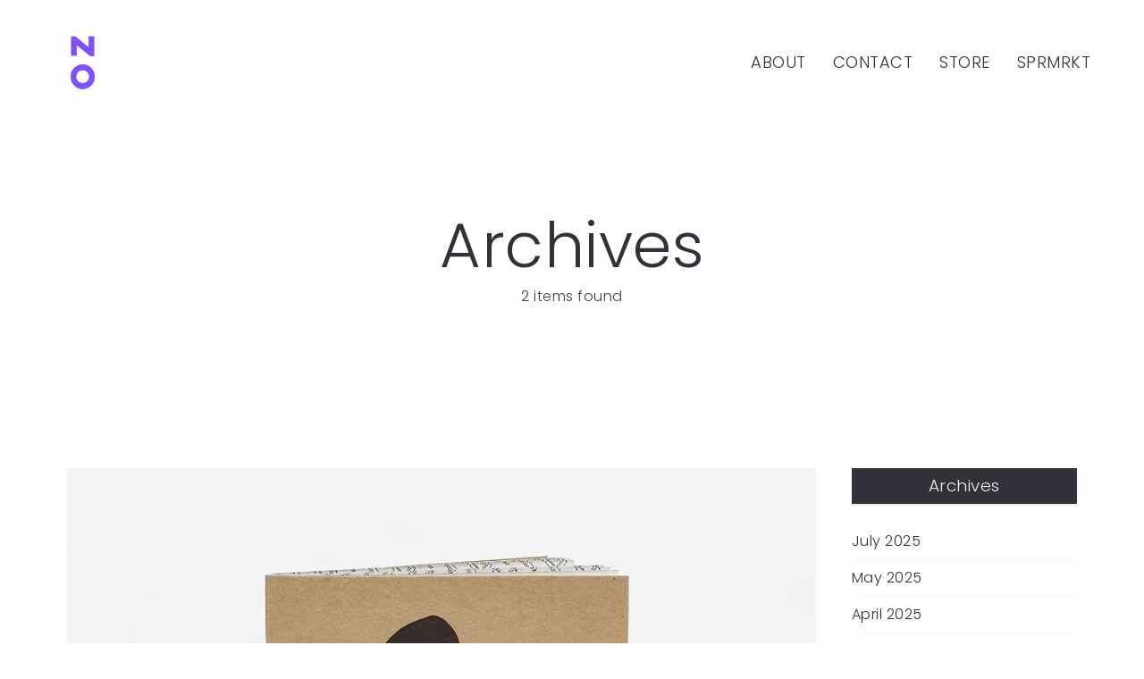

--- FILE ---
content_type: text/html; charset=UTF-8
request_url: https://www.noninezi.gr/2014/06/
body_size: 12267
content:
<!DOCTYPE html>
<html lang="en-US">
  <head>
    <meta http-equiv="Content-Type" content="text/html; charset=UTF-8" />
    <meta property="og:image" content="https://www.noninezi.gr/wp-content/uploads/2014/06/lovers1.jpg" />    <link rel="profile" href="https://gmpg.org/xfn/11">
	<link rel="pingback" href="https://www.noninezi.gr/xmlrpc.php">
    
    <meta name="viewport" content="width=device-width, initial-scale=1.0, viewport-fit=cover">
	    
    <title>June 2014 &#8211; No</title>
<meta name='robots' content='max-image-preview:large' />
	<style>img:is([sizes="auto" i], [sizes^="auto," i]) { contain-intrinsic-size: 3000px 1500px }</style>
			<script type="text/javascript">
		//<![CDATA[
		var AJAX_M = "https://www.noninezi.gr/wp-content/plugins/bm-pagebuilder/inc_php/ux-pb-theme-ajax.php";
		//]]>
		</script>
	<link rel='dns-prefetch' href='//stats.wp.com' />
<link rel='dns-prefetch' href='//fonts.googleapis.com' />
<link rel='dns-prefetch' href='//v0.wordpress.com' />
<link rel="alternate" type="application/rss+xml" title="No &raquo; Feed" href="https://www.noninezi.gr/feed/" />
<link rel="alternate" type="application/rss+xml" title="No &raquo; Comments Feed" href="https://www.noninezi.gr/comments/feed/" />
<script type="text/javascript">
/* <![CDATA[ */
window._wpemojiSettings = {"baseUrl":"https:\/\/s.w.org\/images\/core\/emoji\/16.0.1\/72x72\/","ext":".png","svgUrl":"https:\/\/s.w.org\/images\/core\/emoji\/16.0.1\/svg\/","svgExt":".svg","source":{"concatemoji":"https:\/\/www.noninezi.gr\/wp-includes\/js\/wp-emoji-release.min.js?ver=6.8.3"}};
/*! This file is auto-generated */
!function(s,n){var o,i,e;function c(e){try{var t={supportTests:e,timestamp:(new Date).valueOf()};sessionStorage.setItem(o,JSON.stringify(t))}catch(e){}}function p(e,t,n){e.clearRect(0,0,e.canvas.width,e.canvas.height),e.fillText(t,0,0);var t=new Uint32Array(e.getImageData(0,0,e.canvas.width,e.canvas.height).data),a=(e.clearRect(0,0,e.canvas.width,e.canvas.height),e.fillText(n,0,0),new Uint32Array(e.getImageData(0,0,e.canvas.width,e.canvas.height).data));return t.every(function(e,t){return e===a[t]})}function u(e,t){e.clearRect(0,0,e.canvas.width,e.canvas.height),e.fillText(t,0,0);for(var n=e.getImageData(16,16,1,1),a=0;a<n.data.length;a++)if(0!==n.data[a])return!1;return!0}function f(e,t,n,a){switch(t){case"flag":return n(e,"\ud83c\udff3\ufe0f\u200d\u26a7\ufe0f","\ud83c\udff3\ufe0f\u200b\u26a7\ufe0f")?!1:!n(e,"\ud83c\udde8\ud83c\uddf6","\ud83c\udde8\u200b\ud83c\uddf6")&&!n(e,"\ud83c\udff4\udb40\udc67\udb40\udc62\udb40\udc65\udb40\udc6e\udb40\udc67\udb40\udc7f","\ud83c\udff4\u200b\udb40\udc67\u200b\udb40\udc62\u200b\udb40\udc65\u200b\udb40\udc6e\u200b\udb40\udc67\u200b\udb40\udc7f");case"emoji":return!a(e,"\ud83e\udedf")}return!1}function g(e,t,n,a){var r="undefined"!=typeof WorkerGlobalScope&&self instanceof WorkerGlobalScope?new OffscreenCanvas(300,150):s.createElement("canvas"),o=r.getContext("2d",{willReadFrequently:!0}),i=(o.textBaseline="top",o.font="600 32px Arial",{});return e.forEach(function(e){i[e]=t(o,e,n,a)}),i}function t(e){var t=s.createElement("script");t.src=e,t.defer=!0,s.head.appendChild(t)}"undefined"!=typeof Promise&&(o="wpEmojiSettingsSupports",i=["flag","emoji"],n.supports={everything:!0,everythingExceptFlag:!0},e=new Promise(function(e){s.addEventListener("DOMContentLoaded",e,{once:!0})}),new Promise(function(t){var n=function(){try{var e=JSON.parse(sessionStorage.getItem(o));if("object"==typeof e&&"number"==typeof e.timestamp&&(new Date).valueOf()<e.timestamp+604800&&"object"==typeof e.supportTests)return e.supportTests}catch(e){}return null}();if(!n){if("undefined"!=typeof Worker&&"undefined"!=typeof OffscreenCanvas&&"undefined"!=typeof URL&&URL.createObjectURL&&"undefined"!=typeof Blob)try{var e="postMessage("+g.toString()+"("+[JSON.stringify(i),f.toString(),p.toString(),u.toString()].join(",")+"));",a=new Blob([e],{type:"text/javascript"}),r=new Worker(URL.createObjectURL(a),{name:"wpTestEmojiSupports"});return void(r.onmessage=function(e){c(n=e.data),r.terminate(),t(n)})}catch(e){}c(n=g(i,f,p,u))}t(n)}).then(function(e){for(var t in e)n.supports[t]=e[t],n.supports.everything=n.supports.everything&&n.supports[t],"flag"!==t&&(n.supports.everythingExceptFlag=n.supports.everythingExceptFlag&&n.supports[t]);n.supports.everythingExceptFlag=n.supports.everythingExceptFlag&&!n.supports.flag,n.DOMReady=!1,n.readyCallback=function(){n.DOMReady=!0}}).then(function(){return e}).then(function(){var e;n.supports.everything||(n.readyCallback(),(e=n.source||{}).concatemoji?t(e.concatemoji):e.wpemoji&&e.twemoji&&(t(e.twemoji),t(e.wpemoji)))}))}((window,document),window._wpemojiSettings);
/* ]]> */
</script>
<style id='wp-emoji-styles-inline-css' type='text/css'>

	img.wp-smiley, img.emoji {
		display: inline !important;
		border: none !important;
		box-shadow: none !important;
		height: 1em !important;
		width: 1em !important;
		margin: 0 0.07em !important;
		vertical-align: -0.1em !important;
		background: none !important;
		padding: 0 !important;
	}
</style>
<link rel='stylesheet' id='wp-block-library-css' href='https://www.noninezi.gr/wp-includes/css/dist/block-library/style.min.css?ver=6.8.3' type='text/css' media='all' />
<style id='classic-theme-styles-inline-css' type='text/css'>
/*! This file is auto-generated */
.wp-block-button__link{color:#fff;background-color:#32373c;border-radius:9999px;box-shadow:none;text-decoration:none;padding:calc(.667em + 2px) calc(1.333em + 2px);font-size:1.125em}.wp-block-file__button{background:#32373c;color:#fff;text-decoration:none}
</style>
<link rel='stylesheet' id='mediaelement-css' href='https://www.noninezi.gr/wp-includes/js/mediaelement/mediaelementplayer-legacy.min.css?ver=4.2.17' type='text/css' media='all' />
<link rel='stylesheet' id='wp-mediaelement-css' href='https://www.noninezi.gr/wp-includes/js/mediaelement/wp-mediaelement.min.css?ver=6.8.3' type='text/css' media='all' />
<style id='jetpack-sharing-buttons-style-inline-css' type='text/css'>
.jetpack-sharing-buttons__services-list{display:flex;flex-direction:row;flex-wrap:wrap;gap:0;list-style-type:none;margin:5px;padding:0}.jetpack-sharing-buttons__services-list.has-small-icon-size{font-size:12px}.jetpack-sharing-buttons__services-list.has-normal-icon-size{font-size:16px}.jetpack-sharing-buttons__services-list.has-large-icon-size{font-size:24px}.jetpack-sharing-buttons__services-list.has-huge-icon-size{font-size:36px}@media print{.jetpack-sharing-buttons__services-list{display:none!important}}.editor-styles-wrapper .wp-block-jetpack-sharing-buttons{gap:0;padding-inline-start:0}ul.jetpack-sharing-buttons__services-list.has-background{padding:1.25em 2.375em}
</style>
<style id='global-styles-inline-css' type='text/css'>
:root{--wp--preset--aspect-ratio--square: 1;--wp--preset--aspect-ratio--4-3: 4/3;--wp--preset--aspect-ratio--3-4: 3/4;--wp--preset--aspect-ratio--3-2: 3/2;--wp--preset--aspect-ratio--2-3: 2/3;--wp--preset--aspect-ratio--16-9: 16/9;--wp--preset--aspect-ratio--9-16: 9/16;--wp--preset--color--black: #000000;--wp--preset--color--cyan-bluish-gray: #abb8c3;--wp--preset--color--white: #ffffff;--wp--preset--color--pale-pink: #f78da7;--wp--preset--color--vivid-red: #cf2e2e;--wp--preset--color--luminous-vivid-orange: #ff6900;--wp--preset--color--luminous-vivid-amber: #fcb900;--wp--preset--color--light-green-cyan: #7bdcb5;--wp--preset--color--vivid-green-cyan: #00d084;--wp--preset--color--pale-cyan-blue: #8ed1fc;--wp--preset--color--vivid-cyan-blue: #0693e3;--wp--preset--color--vivid-purple: #9b51e0;--wp--preset--gradient--vivid-cyan-blue-to-vivid-purple: linear-gradient(135deg,rgba(6,147,227,1) 0%,rgb(155,81,224) 100%);--wp--preset--gradient--light-green-cyan-to-vivid-green-cyan: linear-gradient(135deg,rgb(122,220,180) 0%,rgb(0,208,130) 100%);--wp--preset--gradient--luminous-vivid-amber-to-luminous-vivid-orange: linear-gradient(135deg,rgba(252,185,0,1) 0%,rgba(255,105,0,1) 100%);--wp--preset--gradient--luminous-vivid-orange-to-vivid-red: linear-gradient(135deg,rgba(255,105,0,1) 0%,rgb(207,46,46) 100%);--wp--preset--gradient--very-light-gray-to-cyan-bluish-gray: linear-gradient(135deg,rgb(238,238,238) 0%,rgb(169,184,195) 100%);--wp--preset--gradient--cool-to-warm-spectrum: linear-gradient(135deg,rgb(74,234,220) 0%,rgb(151,120,209) 20%,rgb(207,42,186) 40%,rgb(238,44,130) 60%,rgb(251,105,98) 80%,rgb(254,248,76) 100%);--wp--preset--gradient--blush-light-purple: linear-gradient(135deg,rgb(255,206,236) 0%,rgb(152,150,240) 100%);--wp--preset--gradient--blush-bordeaux: linear-gradient(135deg,rgb(254,205,165) 0%,rgb(254,45,45) 50%,rgb(107,0,62) 100%);--wp--preset--gradient--luminous-dusk: linear-gradient(135deg,rgb(255,203,112) 0%,rgb(199,81,192) 50%,rgb(65,88,208) 100%);--wp--preset--gradient--pale-ocean: linear-gradient(135deg,rgb(255,245,203) 0%,rgb(182,227,212) 50%,rgb(51,167,181) 100%);--wp--preset--gradient--electric-grass: linear-gradient(135deg,rgb(202,248,128) 0%,rgb(113,206,126) 100%);--wp--preset--gradient--midnight: linear-gradient(135deg,rgb(2,3,129) 0%,rgb(40,116,252) 100%);--wp--preset--font-size--small: 13px;--wp--preset--font-size--medium: 20px;--wp--preset--font-size--large: 36px;--wp--preset--font-size--x-large: 42px;--wp--preset--spacing--20: 0.44rem;--wp--preset--spacing--30: 0.67rem;--wp--preset--spacing--40: 1rem;--wp--preset--spacing--50: 1.5rem;--wp--preset--spacing--60: 2.25rem;--wp--preset--spacing--70: 3.38rem;--wp--preset--spacing--80: 5.06rem;--wp--preset--shadow--natural: 6px 6px 9px rgba(0, 0, 0, 0.2);--wp--preset--shadow--deep: 12px 12px 50px rgba(0, 0, 0, 0.4);--wp--preset--shadow--sharp: 6px 6px 0px rgba(0, 0, 0, 0.2);--wp--preset--shadow--outlined: 6px 6px 0px -3px rgba(255, 255, 255, 1), 6px 6px rgba(0, 0, 0, 1);--wp--preset--shadow--crisp: 6px 6px 0px rgba(0, 0, 0, 1);}:where(.is-layout-flex){gap: 0.5em;}:where(.is-layout-grid){gap: 0.5em;}body .is-layout-flex{display: flex;}.is-layout-flex{flex-wrap: wrap;align-items: center;}.is-layout-flex > :is(*, div){margin: 0;}body .is-layout-grid{display: grid;}.is-layout-grid > :is(*, div){margin: 0;}:where(.wp-block-columns.is-layout-flex){gap: 2em;}:where(.wp-block-columns.is-layout-grid){gap: 2em;}:where(.wp-block-post-template.is-layout-flex){gap: 1.25em;}:where(.wp-block-post-template.is-layout-grid){gap: 1.25em;}.has-black-color{color: var(--wp--preset--color--black) !important;}.has-cyan-bluish-gray-color{color: var(--wp--preset--color--cyan-bluish-gray) !important;}.has-white-color{color: var(--wp--preset--color--white) !important;}.has-pale-pink-color{color: var(--wp--preset--color--pale-pink) !important;}.has-vivid-red-color{color: var(--wp--preset--color--vivid-red) !important;}.has-luminous-vivid-orange-color{color: var(--wp--preset--color--luminous-vivid-orange) !important;}.has-luminous-vivid-amber-color{color: var(--wp--preset--color--luminous-vivid-amber) !important;}.has-light-green-cyan-color{color: var(--wp--preset--color--light-green-cyan) !important;}.has-vivid-green-cyan-color{color: var(--wp--preset--color--vivid-green-cyan) !important;}.has-pale-cyan-blue-color{color: var(--wp--preset--color--pale-cyan-blue) !important;}.has-vivid-cyan-blue-color{color: var(--wp--preset--color--vivid-cyan-blue) !important;}.has-vivid-purple-color{color: var(--wp--preset--color--vivid-purple) !important;}.has-black-background-color{background-color: var(--wp--preset--color--black) !important;}.has-cyan-bluish-gray-background-color{background-color: var(--wp--preset--color--cyan-bluish-gray) !important;}.has-white-background-color{background-color: var(--wp--preset--color--white) !important;}.has-pale-pink-background-color{background-color: var(--wp--preset--color--pale-pink) !important;}.has-vivid-red-background-color{background-color: var(--wp--preset--color--vivid-red) !important;}.has-luminous-vivid-orange-background-color{background-color: var(--wp--preset--color--luminous-vivid-orange) !important;}.has-luminous-vivid-amber-background-color{background-color: var(--wp--preset--color--luminous-vivid-amber) !important;}.has-light-green-cyan-background-color{background-color: var(--wp--preset--color--light-green-cyan) !important;}.has-vivid-green-cyan-background-color{background-color: var(--wp--preset--color--vivid-green-cyan) !important;}.has-pale-cyan-blue-background-color{background-color: var(--wp--preset--color--pale-cyan-blue) !important;}.has-vivid-cyan-blue-background-color{background-color: var(--wp--preset--color--vivid-cyan-blue) !important;}.has-vivid-purple-background-color{background-color: var(--wp--preset--color--vivid-purple) !important;}.has-black-border-color{border-color: var(--wp--preset--color--black) !important;}.has-cyan-bluish-gray-border-color{border-color: var(--wp--preset--color--cyan-bluish-gray) !important;}.has-white-border-color{border-color: var(--wp--preset--color--white) !important;}.has-pale-pink-border-color{border-color: var(--wp--preset--color--pale-pink) !important;}.has-vivid-red-border-color{border-color: var(--wp--preset--color--vivid-red) !important;}.has-luminous-vivid-orange-border-color{border-color: var(--wp--preset--color--luminous-vivid-orange) !important;}.has-luminous-vivid-amber-border-color{border-color: var(--wp--preset--color--luminous-vivid-amber) !important;}.has-light-green-cyan-border-color{border-color: var(--wp--preset--color--light-green-cyan) !important;}.has-vivid-green-cyan-border-color{border-color: var(--wp--preset--color--vivid-green-cyan) !important;}.has-pale-cyan-blue-border-color{border-color: var(--wp--preset--color--pale-cyan-blue) !important;}.has-vivid-cyan-blue-border-color{border-color: var(--wp--preset--color--vivid-cyan-blue) !important;}.has-vivid-purple-border-color{border-color: var(--wp--preset--color--vivid-purple) !important;}.has-vivid-cyan-blue-to-vivid-purple-gradient-background{background: var(--wp--preset--gradient--vivid-cyan-blue-to-vivid-purple) !important;}.has-light-green-cyan-to-vivid-green-cyan-gradient-background{background: var(--wp--preset--gradient--light-green-cyan-to-vivid-green-cyan) !important;}.has-luminous-vivid-amber-to-luminous-vivid-orange-gradient-background{background: var(--wp--preset--gradient--luminous-vivid-amber-to-luminous-vivid-orange) !important;}.has-luminous-vivid-orange-to-vivid-red-gradient-background{background: var(--wp--preset--gradient--luminous-vivid-orange-to-vivid-red) !important;}.has-very-light-gray-to-cyan-bluish-gray-gradient-background{background: var(--wp--preset--gradient--very-light-gray-to-cyan-bluish-gray) !important;}.has-cool-to-warm-spectrum-gradient-background{background: var(--wp--preset--gradient--cool-to-warm-spectrum) !important;}.has-blush-light-purple-gradient-background{background: var(--wp--preset--gradient--blush-light-purple) !important;}.has-blush-bordeaux-gradient-background{background: var(--wp--preset--gradient--blush-bordeaux) !important;}.has-luminous-dusk-gradient-background{background: var(--wp--preset--gradient--luminous-dusk) !important;}.has-pale-ocean-gradient-background{background: var(--wp--preset--gradient--pale-ocean) !important;}.has-electric-grass-gradient-background{background: var(--wp--preset--gradient--electric-grass) !important;}.has-midnight-gradient-background{background: var(--wp--preset--gradient--midnight) !important;}.has-small-font-size{font-size: var(--wp--preset--font-size--small) !important;}.has-medium-font-size{font-size: var(--wp--preset--font-size--medium) !important;}.has-large-font-size{font-size: var(--wp--preset--font-size--large) !important;}.has-x-large-font-size{font-size: var(--wp--preset--font-size--x-large) !important;}
:where(.wp-block-post-template.is-layout-flex){gap: 1.25em;}:where(.wp-block-post-template.is-layout-grid){gap: 1.25em;}
:where(.wp-block-columns.is-layout-flex){gap: 2em;}:where(.wp-block-columns.is-layout-grid){gap: 2em;}
:root :where(.wp-block-pullquote){font-size: 1.5em;line-height: 1.6;}
</style>
<link rel='stylesheet' id='google-fonts-Poppins-css' href='https://fonts.googleapis.com/css?family=Poppins%3A100%2C100italic%2C200%2C200italic%2C300%2C300italic%2Cregular%2Citalic%2C500%2C500italic%2C600%2C600italic%2C700%2C700italic%2C800%2C800italic%2C900%2C900italic&#038;ver=6.8.3' type='text/css' media='all' />
<link rel='stylesheet' id='ux-interface-shortcode-css-css' href='https://www.noninezi.gr/wp-content/plugins/bm-shortcodes/css/bm-shortcode.css?ver=1.0' type='text/css' media='all' />
<link rel='stylesheet' id='bootstrap-css' href='https://www.noninezi.gr/wp-content/themes/air/styles/bootstrap.css?ver=2.0.0' type='text/css' media='screen' />
<link rel='stylesheet' id='font-awesome-css' href='https://www.noninezi.gr/wp-content/themes/air/functions/theme/css/font-awesome.min.css?ver=4.7.0' type='text/css' media='screen' />
<link rel='stylesheet' id='owl-carousel-css' href='https://www.noninezi.gr/wp-content/themes/air/styles/owl.carousel.css?ver=0.0.1' type='text/css' media='screen' />
<link rel='stylesheet' id='google-fonts-Libre+Baskerville-css' href='https://fonts.googleapis.com/css?family=Libre+Baskerville%3Aregular%2Citalic%2C700&#038;ver=6.8.3' type='text/css' media='all' />
<link rel='stylesheet' id='photoswipe-css' href='https://www.noninezi.gr/wp-content/themes/air/styles/photoswipe.css?ver=4.0.5' type='text/css' media='screen' />
<link rel='stylesheet' id='photoswipe-default-skin-css' href='https://www.noninezi.gr/wp-content/themes/air/styles/skin/photoswipe/default/default-skin.css?ver=4.0.5' type='text/css' media='screen' />
<link rel='stylesheet' id='airtheme-interface-style-css' href='https://www.noninezi.gr/wp-content/themes/air/style.css?ver=1.7.1' type='text/css' media='screen' />
<style id='airtheme-interface-style-inline-css' type='text/css'>

a, a:hover, a:focus, #header .search-top-btn-class:hover,#header .wpml-translation li a:hover,#header .wpml-translation li .current-language, .current-language .languages-shortname,.comment-form .logged a:hover,.article-cate-a,.pagenums .tw-style-a:hover,
.count-box,.social-like .wpulike .counter a.image:before,.post-meta-social .count, .height-light-ux,.post-categories a,.widget_archive li,.widget_categories li,.widget_nav_menu li,.widget_pages li,
.entry p a,.sidebar_widget a:hover, .archive-tit a:hover,.text_block a,.post_meta > li a:hover, #sidebar a:hover, #comments .comment-author a:hover,#comments .reply a:hover,.fourofour-wrap a,.archive-meta-unit a:hover,.post-meta-unit a:hover, .heighlight,.archive-meta-item a,.author-name,
.carousel-wrap a:hover, .related-post-wrap h3:hover a, .iconbox-a .iconbox-h3:hover,.iconbox-a:hover,.iocnbox:hover .icon_wrap i.fa,.blog-masony-item .item-link:hover:before,.clients_wrap .carousel-btn .carousel-btn-a:hover:before,
.blog_meta a:hover,.breadcrumbs a:hover,.link-wrap a:hover,.archive-wrap h3 a:hover,.more-link:hover,.post-color-default,.latest-posts-tags a:hover,.pagenums .current,.page-numbers.current,.fullwidth-text-white .fullwrap-with-tab-nav-a:hover,.fullwrap-with-tab-nav-a:hover,.fullwrap-with-tab-nav-a.full-nav-actived,.fullwidth-text-white .fullwrap-with-tab-nav-a.full-nav-actived,a.liquid-more-icon.ux-btn:hover,.moudle .iterblock-more.ux-btn:hover,
.gallery-info-property-con a, .grid-meta-a
{ 
	color: #CFBCA6; 
}
.tagcloud a:hover,.related-post-wrap h3:before,.single-image-mask,input.idi_send:hover, .iconbox-content-hide .icon_text,.process-bar, .portfolio-caroufredsel-hover
{ 
	background-color: #CFBCA6;
}
		
.tagcloud a,.gallery-list-contiune, .author-unit-inn, .archive-bar,.audio-unit,.blog-unit-link-li,.blog-unit-quote,.slider-panel,#main_title_wrap, .promote-wrap,.process-bar-wrap,.post_meta,.pagenumber a,.standard-blog-link-wrap,.blog-item.quote,.portfolio-standatd-tit-wrap:before,.quote-wrap,.entry pre,.text_block pre,.isotope-item.quote .blog-masony-item,.blog-masony-item .item-link-wrap,.pagenumber span,.testimenials,.testimenials .arrow-bg,.accordion-heading,.testimonial-thum-bg,.single-feild,.fullwidth-text-white .iconbox-content-hide .icon_wrap
{ 
	background-color: #F8F8F8; 
}
.progress_bars_with_image_content .bar .bar_noactive.grey
{
  color: #F8F8F8; 
}
body.archive #wrap,.widget_archive li,.widget_categories li,.widget_nav_menu li,.widget_pages li,.widget_recent_entries li,.widget_recent_comments li,.widget_meta li,.widget_rss li,
.nav-tabs,.border-style2,.border-style3,.nav-tabs > li > a,.tab-content,.nav-tabs > .active > a, .nav-tabs > .active > a:hover, .nav-tabs > .active > a:focus,.tabs-v,.single-feild,.archive-unit
{ 
	border-color: #F8F8F8; 
} 
.tab-content.tab-content-v,blockquote
{
	border-left-color: #F8F8F8; 
} 
.tabs-v .nav-tabs > .active > a,.line_grey
{
	border-top-color: #F8F8F8; 
}
		
body,#wrap-outer,#wrap,#search-overlay,#top-wrap,#main,.separator h4, .carousel-control,#login-form.modal .modal-dialog,.nav-tabs > .active > a, .nav-tabs > .active > a:hover, .nav-tabs > .active > a:focus,.tab-content,.filters.filter-floating li a:before,.standard-list-item:hover .portfolio-standatd-tit-wrap:before,.ux-mobile #main-navi-inn 
{ 
	background-color: #FFFFFF;
}
.testimenials span.arrow,.nav-tabs > .active > a, .nav-tabs > .active > a:hover, .nav-tabs > .active > a:focus { 
	border-bottom-color: #FFFFFF; 
}
	.tabs-v .nav-tabs > .active > a
{ 
	border-right-color: #FFFFFF; 
}
.quote-wrap, .mouse-icon,.social-icon-triggle,.carousel-control, .countdown_amount,.countdown_section,.blog-unit-link-li:hover,.blog-unit-link-li:hover a 
{
	color: #FFFFFF; 
}
		
#header,#menu-panel,.page_from_top.header-scrolled #header,.page_from_top.header-scrolling.header-sticky-always #header,#navi-header .sub-menu 
{ 
	background-color: #FFFFFF;
}
		
.page-loading
{ 
	background-color: #FFFFFF;
}
		
::selection { background: #8150FB; }
::-moz-selection { background: #8150FB; }
::-webkit-selection { background: #8150FB; }
		
.logo-h1 
{
	color: #313139; 
}
		
.light-logo .logo-h1,.default-light-logo .logo-h1,.light-logo .ux-woocomerce-cart-a
{
	color: #FFFFFF; 
}
		
#navi-trigger,#header .socialmeida-a, #navi_wrap > ul > li a, #navi_wrap > ul > li a,
.light-logo.default-dark-logo.header-scrolled #navi-trigger, 
.light-logo.default-dark-logo.header-scrolled #header .socialmeida-a, 
.light-logo.default-dark-logo.header-scrolled #navi_wrap > ul > li a,
.light-logo.default-dark-logo.header-scrolled .ux-woocomerce-cart-a,
.default-light-logo.dark-logo.single-portfolio-fullscreen-slider .blog-unit-gallery-wrap .arrow-item, 
.default-light-logo.dark-logo #ux-slider-down,
.default-light-logo.dark-logo.single-portfolio-fullscreen-slider .owl-dots,
.dark-logo .top-slider .carousel-des-wrap-tit-a,
.dark-logo .top-slider .article-cate-a,
.dark-logo .top-slider .owl-dot
{
	color: #313139; 
}	
		
.light-logo #navi-trigger,.default-light-logo.dark-logo.header-scrolled #navi-trigger,
.light-logo #header .socialmeida-a,.default-light-logo.dark-logo.header-scrolled #header .socialmeida-a,
.light-logo #navi_wrap > ul > li a,.default-light-logo.dark-logo.header-scrolled #navi_wrap > ul > li a,
.light-logo .ux-woocomerce-cart-a, .default-light-logo.dark-logo.header-scrolled .ux-woocomerce-cart-a,
.light-logo.single-portfolio-fullscreen-slider .blog-unit-gallery-wrap .arrow-item, .default-light-logo.single-portfolio-fullscreen-slider .blog-unit-gallery-wrap .arrow-item, 
.light-logo #ux-slider-down, .default-light-logo #ux-slider-down,
.light-logo.single-portfolio-fullscreen-slider .owl-dots, .default-light-logo.single-portfolio-fullscreen-slider .owl-dots, .light-logo.single-portfolio-fullscreen-slider .owl-dot.active:before,.default-light-logo.single-portfolio-fullscreen-slider .owl-dot.active:before,
.light-logo .top-slider .carousel-des-wrap-tit-a,
.light-logo .top-slider .article-cate-a,
.light-logo .top-slider .owl-dot
{
	color: #FFFFFF; 
}	
		
#navi a,.menu-panel-inn .socialmeida-a,.menu-panel-inn .socialmeida-a:hover,.search-top-btn-class,#menu-panel .languages-shortname
{
	color: #313139; 
}
		
.title-wrap-tit,.title-wrap-h1,h1,h2,h3,h4,h5,h6,.archive-tit a, .item-title-a,#sidebar .social_active i:hover,.article-cate-a:hover:after,
.portfolio-standatd-tags a[rel="tag"]:hover:after,.nav-tabs > .active > a, .nav-tabs > li > a:hover, .nav-tabs > .active > a:focus, .post-navi-a,.moudle .ux-btn,.mainlist-meta, .mainlist-meta a,carousel-des-wrap-tit-a,
.jqbar.vertical span,.team-item-con-back a,.team-item-con-back i,.team-item-con-h p,.slider-panel-item h2.slider-title a,.bignumber-item.post-color-default,.blog-item .date-block,
.clients_wrap .carousel-btn .carousel-btn-a, .image3-1-unit-tit
{ 
	color:#313139; 
}
.post_social:before, .post_social:after,.title-ux.line_under_over,.gallery-wrap-sidebar .entry, .social-share 
{ 
	border-color: #313139; 
} 
.team-item-con,.ux-btn:before,.title-ux.line_both_sides:before,.title-ux.line_both_sides:after,.galleria-info,#float-bar-triggler,.float-bar-inn,.short_line:after, 
.separator_inn.bg- ,.countdown_section 
{
	background-color: #313139;
}
		
			
body,a,.entry p a:hover,.text_block, .article-tag-label a[rel="tag"]:after,.article-meta-unit-cate > a.article-cate-a:after,.article-cate-a:hover,.text_block a:hover,#content_wrap,#comments,.blog-item-excerpt,.archive-unit-excerpt,.archive-meta-item a:hover,.entry code,.text_block code,
h3#reply-title small, #comments .nav-tabs li.active h3#reply-title .logged,#comments .nav-tabs li a:hover h3 .logged,.testimonial-thum-bg i.fa,.post-navi-go-back-a:focus ,
.header-info-mobile,.carousel-wrap a.disabled:hover,.stars a:hover,.moudle .iterblock-more.ux-btn,.moudle .liquid-more-icon.ux-btn,.fullwrap-block-inn a
{ 
	color: #414145; 
}
.blog-unit-link-li:hover {
	background-color: #414145; 
}
			
		
.article-meta-unit,.article-meta-unit:not(.article-meta-unit-cate) > a,.article-tag-label-tit, .comment-meta,.comment-meta a,.title-wrap-des,.blog_meta_cate,.blog_meta_cate a,.gird-blog-meta,.grid-meta-a:after
{ 
	color:#ADADAD; 
}
.comment-author:after {
	background-color: #ADADAD; 
}
.blog-item-more-a:hover 
{
	border-color: #ADADAD; 
}
		
.gallery-info-property-tit 
{ 
	color: #313139;
}
		
.gallery-info-property-con,.gallery-info-property-con a:hover 
{ 
	color: #313139;
}
		
.gallery-link-a,.gallery-link-a:hover 
{ 
	color: #313139;
}
		
.list-layout-inside-caption
{ 
	color: #666666;
}
		
.post-navi-single, .arrow-item 
{ 
	color: #313139;
}
		
.comment-box-tit,.comm-reply-title 
{ 
	color: #313139;
}
		
.comm-u-wrap 
{ 
	color: #313139;
}
		
.comment-meta .comment-author,.comment-meta .comment-author-a 
{ 
	color: #313139;
}
		
.filters-a 
{ 
	color: #8150FB;
}
		
.filters-a:hover,.active > .filters-a
{ 
	color: #313139;
}
		
.tw-style-a.ux-btn,.tw-style-a.ux-btn:hover
{ 
	color: #313139;
}
		
.grid-item-tit,.grid-item-tit-a,.grid-item-tit-a:hover
{ 
	color: #313139;
}
		
.grid-item-cate-a
{ 
 	color: #313139;
}
		
.grid-item-con:after,.product-caption 
{ 
	background-color: #FFFFFF;
}
		
.ux-btn, button, input[type="submit"] 
{ 
	color: #313139;
}
		
.ux-btn:hover,button:hover, input[type="submit"]:hover,.moudle .ux-btn.tw-style-a:hover,.moudle .ux-btn:before,.woocommerce button.button:not(.disabled).alt:hover,.woocommerce-page #content input:not(.disabled).button:hover,.woocommerce a.button:not(.disabled).alt:hover
{ 
	color: #FFFFFF;
}
		
.ux-btn:hover,button:hover, input[type="submit"]:hover,.woocommerce button.button:not(.disabled).alt:hover,.woocommerce-page #content input.button:not(.disabled):hover,.woocommerce a.button:not(.disabled).alt:hover
{ 
	background-color: #313139; border-color: #313139;
}
		
textarea, input[type="text"], input[type="password"], input[type="datetime"], input[type="datetime-local"], input[type="date"], input[type="month"], input[type="time"], input[type="week"], input[type="number"], input[type="email"], input[type="url"], input[type="search"], input[type="tel"], input[type="color"], .uneditable-input 
{ 
	color: #ADADAD;
}
		
.moudle input[type="text"]:focus, .moudle textarea:focus, input:focus:invalid:focus, textarea:focus:invalid:focus, select:focus:invalid:focus, textarea:focus, input[type="text"]:focus, input[type="password"]:focus, input[type="datetime"]:focus, input[type="datetime-local"]:focus, input[type="date"]:focus, input[type="month"]:focus, input[type="time"]:focus, input[type="week"]:focus, input[type="number"]:focus, input[type="email"]:focus, input[type="url"]:focus, input[type="search"]:focus, input[type="tel"]:focus, input[type="color"]:focus, .uneditable-input:focus,
.comment-reply-title:hover
{ 
	color: #313139;
}
		
.widget-container .widget-title, .widget-container .widget-title a 
{ 
	color: #313139;
}
		
.widget-container,.widget-container a ,.widget-container select
{ 
	color: #313139;
}
		
.sidebar_widget .widget-container .widget-title,.sidebar_widget .widget-container .widget-title a
{ 
	color: #F0F0F0;
}
		
.sidebar_widget .widget-title 
{ 
	background-color: #313139;
}
		
.footer-bar,.footer-bar a,.copyright, .copyright a,.footer-info,.footer-info a,#footer .logo-h1
{ 
	color: #8150FB; 
}
		
#footer 
{
	background-color: #F5EFF9; 
}
		
.navi-trigger-text, #navi-header a,.header-bar-social .socialmeida-a { font-family: Poppins; }
		
.navi-trigger-text, #navi-header a,.header-bar-social .socialmeida-a { font-size: 18px;}
		
header { --font-size-headermenu: 14px;}
		
.navi-trigger-text, #navi-header a,.header-bar-social .socialmeida-a { font-weight: 300; font-style: normal;}
		
#navi a { font-family: Poppins; }
		
#navi a { font-size: 18px;}
		
#navi { --font-size-expandmenu: 14px;}
		
#navi a { font-weight: 300; font-style: normal;}
		
body.single .title-wrap-tit,.title-wrap-h1, .archive-grid-item-tit,.title-wrap-meta-a,.archive-grid-item-meta-item,h1,h2,h3,h4,h5,h6
{ 
	font-family: Poppins;
}
		
body.single .title-wrap-tit,.title-wrap-h1, .archive-grid-item-tit,.title-wrap-meta-a,.archive-grid-item-meta-item,h1,h2,h3,h4,h5,h6
{ 
font-weight: 300; font-style: normal;
}
		
body.single .title-wrap-tit,.title-wrap-h1 { font-size: 16px;}
		
body { --font-size-pagetitle: 14px;}
		
body,.single-portfolio-fullscreen-slider .owl-dot.active { font-family: Poppins; }
		
body,.single-portfolio-fullscreen-slider .owl-dot.active { font-weight: 300; font-style: normal; }
		
body { font-size: 16px;}
		
body { --font-size-content: 14px;}
		
.entry h1,.entry h2,.entry h3,.entry h4,.entry h5,.entry h6, .text_block h1,.text_block h2,.text_block h3,.text_block h4,.text_block h5,.text_block h6,.ux-portfolio-template-intro h1,.ux-portfolio-template-intro h2,.ux-portfolio-template-intro h3,.ux-portfolio-template-intro h4,.ux-portfolio-template-intro h5,.ux-portfolio-template-intro h6,.slider-con-inn h1,.slider-con-inn h2,.slider-con-inn h3,.slider-con-inn h4,.slider-con-inn h5,.slider-con-inn h6,
.infrographic-tit,.bignumber-item
{ 
	font-family: Poppins; 
}
		
.entry h1,.entry h2,.entry h3,.entry h4,.entry h5,.entry h6, .text_block h1,.text_block h2,.text_block h3,.text_block h4,.text_block h5,.text_block h6,.ux-portfolio-template-intro h1,.ux-portfolio-template-intro h2,.ux-portfolio-template-intro h3,.ux-portfolio-template-intro h4,.ux-portfolio-template-intro h5,.ux-portfolio-template-intro h6,.slider-con-inn h1,.slider-con-inn h2,.slider-con-inn h3,.slider-con-inn h4,.slider-con-inn h5,.slider-con-inn h6,
.infrographic-tit,.bignumber-item 
{ 
	font-weight: 300; font-style: normal; 
}
		
.article-meta, .comment-form .logged,.comment-meta,.archive-des,.archive-meta,.title-wrap-des,.blog_meta_cate { font-family: Poppins; }
		
.article-meta, .comment-form .logged,.comment-meta,.archive-des,.archive-meta,.title-wrap-des,.blog_meta_cate { font-weight: 300; font-style: normal; }
		
.gallery-info-property-tit,.comment-author,.comment-author-a { font-family: Poppins; }
		
.gallery-info-property-tit,.comment-author,.comment-author-a { font-weight: 300; font-style: normal; }
		
.gallery-info-property-con { font-family: Poppins; }
		
.gallery-info-property-con { font-weight: 300; font-style: normal; }
		
.gallery-link-a { font-family: Poppins; }
		
.gallery-link-a { font-weight: 300; font-style: normal; }
		
.list-layout-inside-caption { font-family: Poppins; }
		
.list-layout-inside-caption { font-weight: 300; font-style: normal; }
		
.post-navi-single { font-family: Poppins; }
		
.post-navi-single { font-weight: 300; font-style: normal; }
		
.comment-box-tit,.comm-reply-title,#content_wrap .infrographic p,#content_wrap .promote-mod p, a.team-item-title { font-family: Poppins; }
		
.comment-box-tit,.comm-reply-title,#content_wrap .infrographic p,#content_wrap .promote-mod p, a.team-item-title { font-weight: 300; font-style: normal; }
		
.comment { font-family: Poppins; }
		
.comment { font-weight: 300; font-style: normal; }
		
.comment-author { --font-size-comment-author: Mobile;}
		
.filters-li { font-family: Poppins; }
		
.filters-li { font-weight: 300; font-style: normal; }
		
.pagenums { font-family: Poppins; }
		
.pagenums { font-weight: 300; font-style: normal; }
		
.grid-item-tit,.product-caption-title { font-family: Poppins; }
		
.grid-item-tit,.product-caption-title { font-weight: 300; font-style: normal; }
		
.grid-item-cate-a,.woocommerce .product-caption .price { font-family: Poppins; }
		
.grid-item-cate-a,.woocommerce .product-caption .price { font-weight: 300; font-style: normal; }
		
.gird-blog-tit,.blog-unit-quote,.blog-unit-link-li { font-family: Poppins; }
		
.gird-blog-tit,.blog-unit-link-li { font-weight: 300; font-style: normal; }
		
.gird-blog-meta { font-family: Poppins; }
		
.gird-blog-meta { font-weight: 300; font-style: normal; }
		
button, input[type="submit"],.ux-btn-text { font-family: Poppins; }
		
button, input[type="submit"],.ux-btn-text { font-weight: 300; font-style: normal; }
		
textarea,input { font-family: Poppins; }
		
textarea,input { font-weight: 300; font-style: normal; }
		
body { --font-size-form: Mobile;}
		
.archive-title .title-wrap-tit { font-family: Poppins; }
		
.archive-title .title-wrap-tit { font-weight: 300; font-style: normal; }
		
.arvhive-tit { font-family: Poppins; }
		
.arvhive-tit { font-weight: 300; font-style: normal; }
		
.widget-title { font-family: Poppins; }
		
.widget-title { font-weight: 300; font-style: normal; }
		
.widget-container { font-family: Poppins; }
		
.widget-container { font-weight: 300; font-style: normal; }
		
.footer-info { font-family: Poppins; }
		
.footer-info { font-weight: 300; font-style: normal; }
		
.footer-info { font-size: 14px;}
		.theme-color-1{color:#F5C9C9;}
.bg-theme-color-1,.promote-hover-bg-theme-color-1:hover,.list-layout-con.bg-theme-color-1{background-color:#F5C9C9;}
.moudle .ux-btn.bg-theme-color-1 { border-color:#F5C9C9; color:#F5C9C9; }
.moudle .ux-btn.bg-theme-color-1-hover:hover{ border-color:#F5C9C9; color:#F5C9C9; }
.theme-color-2{color:#F17567;}
.bg-theme-color-2,.promote-hover-bg-theme-color-2:hover,.list-layout-con.bg-theme-color-2{background-color:#F17567;}
.moudle .ux-btn.bg-theme-color-2 { border-color:#F17567; color:#F17567; }
.moudle .ux-btn.bg-theme-color-2-hover:hover{ border-color:#F17567; color:#F17567; }
.theme-color-3{color:#5ED672;}
.bg-theme-color-3,.promote-hover-bg-theme-color-3:hover,.list-layout-con.bg-theme-color-3{background-color:#5ED672;}
.moudle .ux-btn.bg-theme-color-3 { border-color:#5ED672; color:#5ED672; }
.moudle .ux-btn.bg-theme-color-3-hover:hover{ border-color:#5ED672; color:#5ED672; }
.theme-color-4{color:#0E4792;}
.bg-theme-color-4,.promote-hover-bg-theme-color-4:hover,.list-layout-con.bg-theme-color-4{background-color:#0E4792;}
.moudle .ux-btn.bg-theme-color-4 { border-color:#0E4792; color:#0E4792; }
.moudle .ux-btn.bg-theme-color-4-hover:hover{ border-color:#0E4792; color:#0E4792; }
.theme-color-5{color:#FAE800;}
.bg-theme-color-5,.promote-hover-bg-theme-color-5:hover,.list-layout-con.bg-theme-color-5{background-color:#FAE800;}
.moudle .ux-btn.bg-theme-color-5 { border-color:#FAE800; color:#FAE800; }
.moudle .ux-btn.bg-theme-color-5-hover:hover{ border-color:#FAE800; color:#FAE800; }
.theme-color-6{color:#9FDEDF;}
.bg-theme-color-6,.promote-hover-bg-theme-color-6:hover,.list-layout-con.bg-theme-color-6{background-color:#9FDEDF;}
.moudle .ux-btn.bg-theme-color-6 { border-color:#9FDEDF; color:#9FDEDF; }
.moudle .ux-btn.bg-theme-color-6-hover:hover{ border-color:#9FDEDF; color:#9FDEDF; }
.theme-color-7{color:#9895A5;}
.bg-theme-color-7,.promote-hover-bg-theme-color-7:hover,.list-layout-con.bg-theme-color-7{background-color:#9895A5;}
.moudle .ux-btn.bg-theme-color-7 { border-color:#9895A5; color:#9895A5; }
.moudle .ux-btn.bg-theme-color-7-hover:hover{ border-color:#9895A5; color:#9895A5; }
.theme-color-8{color:#D63F37;}
.bg-theme-color-8,.promote-hover-bg-theme-color-8:hover,.list-layout-con.bg-theme-color-8{background-color:#D63F37;}
.moudle .ux-btn.bg-theme-color-8 { border-color:#D63F37; color:#D63F37; }
.moudle .ux-btn.bg-theme-color-8-hover:hover{ border-color:#D63F37; color:#D63F37; }
.theme-color-9{color:#AF9065;}
.bg-theme-color-9,.promote-hover-bg-theme-color-9:hover,.list-layout-con.bg-theme-color-9{background-color:#AF9065;}
.moudle .ux-btn.bg-theme-color-9 { border-color:#AF9065; color:#AF9065; }
.moudle .ux-btn.bg-theme-color-9-hover:hover{ border-color:#AF9065; color:#AF9065; }
.theme-color-10{color:#313139;}
.bg-theme-color-10,.promote-hover-bg-theme-color-10:hover,.list-layout-con.bg-theme-color-10{background-color:#313139;}
.moudle .ux-btn.bg-theme-color-10 { border-color:#313139; color:#313139; }
.moudle .ux-btn.bg-theme-color-10-hover:hover{ border-color:#313139; color:#313139; }
.navi-bgcolor-default { background-color:#313139; }

.logo-image,.woocommerce .logo-image,.woocommerce-page .logo-image { 
	max-height:none; max-width:none; height: 65px; 
}
		
body { --height-logo-m: 40px; }
		
@media (min-width: 768px) {
	.logo-footer-img,.woocommerce .logo-footer-img,.woocommerce-page .logo-footer-img { 
    	max-height:none; max-width:none; height: 30px; 
	}
}
		
@media(max-width:767px) {
	.responsive-ux #header,.responsive-ux .logo-a, .responsive-ux #logo, .responsive-ux .logo-h1,body.responsive-ux #header-main > .container-fluid,body.responsive-ux #header-main > .container,.responsive-ux #woocomerce-cart-side { height: 60px; } 
	.responsive-ux .logo-a, .responsive-ux #logo, .responsive-ux .logo-h1,.responsive-ux #header #logo .logo-h1,.responsive-ux #woocomerce-cart-side { line-height: 60px;  }
	.responsive-ux .logo-image,.woocommerce .logo-image, .woocommerce-page .logo-image { max-height: 60px; } 
	body.responsive-ux.single-format-gallery.single-portfolio-fullwidth #title-wrap { padding-top: 60px; }
}
</style>
<!--[if lte IE 9]>
<link rel='stylesheet' id='airtheme-interface-ie-css' href='https://www.noninezi.gr/wp-content/themes/air/styles/ie.css?ver=6.8.3' type='text/css' media='all' />
<![endif]-->
<script type="text/javascript" src="https://www.noninezi.gr/wp-includes/js/jquery/jquery.min.js?ver=3.7.1" id="jquery-core-js"></script>
<script type="text/javascript" src="https://www.noninezi.gr/wp-includes/js/jquery/jquery-migrate.min.js?ver=3.4.1" id="jquery-migrate-js"></script>
<link rel="https://api.w.org/" href="https://www.noninezi.gr/wp-json/" /><link rel="EditURI" type="application/rsd+xml" title="RSD" href="https://www.noninezi.gr/xmlrpc.php?rsd" />
<meta name="generator" content="WordPress 6.8.3" />
	<style>img#wpstats{display:none}</style>
			<script type="text/javascript">
	var ajaxurl = 'https://www.noninezi.gr/wp-admin/admin-ajax.php';
	var JS_PATH = "https://www.noninezi.gr/wp-content/themes/air/js";
    </script>
	
<!-- Jetpack Open Graph Tags -->
<meta property="og:type" content="website" />
<meta property="og:title" content="June 2014 &#8211; No" />
<meta property="og:site_name" content="No" />
<meta property="og:image" content="https://www.noninezi.gr/wp-content/uploads/2020/08/cropped-NoSmall.gif" />
<meta property="og:image:width" content="512" />
<meta property="og:image:height" content="512" />
<meta property="og:image:alt" content="" />
<meta property="og:locale" content="en_US" />

<!-- End Jetpack Open Graph Tags -->
<link rel="icon" href="https://www.noninezi.gr/wp-content/uploads/2020/08/cropped-NoSmall.gif" sizes="32x32" />
<link rel="icon" href="https://www.noninezi.gr/wp-content/uploads/2020/08/cropped-NoSmall.gif" sizes="192x192" />
<link rel="apple-touch-icon" href="https://www.noninezi.gr/wp-content/uploads/2020/08/cropped-NoSmall.gif" />
<meta name="msapplication-TileImage" content="https://www.noninezi.gr/wp-content/uploads/2020/08/cropped-NoSmall.gif" />
		<style type="text/css" id="wp-custom-css">
			.home .grid-item-mask-link,
.home .grid-item-con-text a {
    pointer-events: none;
}

.preload .top-slider { opacity:0; }

@media (max-width: 768px) and (orientation: portrait) {
.responsive-ux .top-slider .owl-carousel, .responsive-ux .top-slider:not(.top-slider-text), .responsive-ux .top-slider .carousel-img-wrap, .responsive-ux .top-slider .carousel-des-wrap { max-height: 50vw; }
}		</style>
		  </head>
  
  <body class="archive date wp-theme-air default-dark-logo pswp-dark-skin responsive-ux navi-show show-bottom-space dark-logo header-sticky preload">
  	
    <div class="wrap-all">
      <div id="jquery_jplayer" class="jp-jplayer"></div><div id="wrap-outer">      
      
<header id="header" class="">

    <div id="header-main">
    
        <div class="container-fluid">

                        <span id="navi-trigger">
                <span class="navi-trigger-text">
                    <span class="navi-trigger-text-menu navi-trigger-text-inn">MENU</span>
                    <span class="navi-trigger-text-close navi-trigger-text-inn">CLOSE</span>
                </span>
                <span class="navi-trigger-inn">
                    <span class="navi-trigger-hamberg-line navi-trigger-hamberg-line1"></span>
                    <span class="navi-trigger-hamberg-line navi-trigger-hamberg-line2"></span>
                    <span class="navi-trigger-hamberg-line navi-trigger-hamberg-line3"></span>
                </span>
            </span>

                        
            <div class="heade-meta">

                <nav id="navi-header" class="">

                    <div id="navi_wrap" class="menu-menu-1-container"><ul class="menu clearfix"><li id="menu-item-2172" class="external menu-item menu-item-type-post_type menu-item-object-page menu-item-2172"><a href="https://www.noninezi.gr/about/">ABOUT</a></li>
<li id="menu-item-2171" class="external menu-item menu-item-type-post_type menu-item-object-page menu-item-2171"><a href="https://www.noninezi.gr/contact/">CONTACT</a></li>
<li id="menu-item-2173" class="external menu-item menu-item-type-custom menu-item-object-custom menu-item-2173"><a target="_blank" href="https://noninezi.gr/store/">STORE</a></li>
<li id="menu-item-2969" class="external menu-item menu-item-type-post_type menu-item-object-page menu-item-2969"><a href="https://www.noninezi.gr/sprmrkt/">SPRMRKT</a></li>
</ul></div><!--End #navi_wrap-->

                </nav>

                                
                <div class="header-bar-social">
                                    </div>
               

            </div>
                
                        
            <div class="navi-logo">

                <div class="logo-wrap">
                    <div id="logo"><a class="logo-a" href="https://www.noninezi.gr/" title="No"><div class="logo-h1 logo-not-show-txt">No</div><img class="logo-image logo-dark" src="https://www.noninezi.gr/wp-content/uploads/2020/09/no1.gif" alt="No" /><span class="logo-light"><img class="logo-image" src="https://www.noninezi.gr/wp-content/uploads/2020/09/no1.gif" alt="No" /></span></a></div>                </div><!--End logo wrap-->
                 
            </div>
        
        </div>
        
    </div><!--End header main-->
    
</header>
<div id="menu-panel">

    <div class="menu-panel-inn fullscreen-wrap">
     
        <nav id="navi">
            <div id="navi-wrap" class="menu-menu-1-container"><ul class="menu clearfix"><li class="external menu-item menu-item-type-post_type menu-item-object-page menu-item-2172"><a href="https://www.noninezi.gr/about/">ABOUT</a></li>
<li class="external menu-item menu-item-type-post_type menu-item-object-page menu-item-2171"><a href="https://www.noninezi.gr/contact/">CONTACT</a></li>
<li class="external menu-item menu-item-type-custom menu-item-object-custom menu-item-2173"><a target="_blank" href="https://noninezi.gr/store/">STORE</a></li>
<li class="external menu-item menu-item-type-post_type menu-item-object-page menu-item-2969"><a href="https://www.noninezi.gr/sprmrkt/">SPRMRKT</a></li>
</ul></div><!--End #navi_wrap-->
        </nav>
        <div id="menu-panel-bottom" class="container-fluid"> 
            <div class="menu-panel-bottom-left col-md-3 col-sm-3 col-xs-3">
                            </div>
            <div class="menu-panel-bottom-right col-md-9 col-sm-9 col-xs-9">
                            </div>
        </div>
    </div>	
</div>		
	  <div id="wrap">   
    <div id="content">
    
                
        <div class="content_wrap_outer container">
			
    <div class="archive-title title-wrap">
        <div class="title-wrap-con">
            <h1 class="title-wrap-tit">Archives</h1>
            				<div class="archive-des">2 items found</div>
			        </div>
    </div>    
        
            <div class="sidebar-layout row">
                <div id="content_wrap" class="col-sm-9 col-md-9">

                    	
	<div class="archive-list">
        
		
<section class="archive-item">
        <a class="ux-lazyload-wrap" style=" padding-top: 100%;" title="LoversNoteBook" href="https://www.noninezi.gr/loversnotebook/">
        <img class="ux-lazyload-img lazy" width="1000" height="1000" src="https://www.noninezi.gr/wp-content/themes/air/img/blank.gif" data-src="https://www.noninezi.gr/wp-content/uploads/2014/06/lovers1.jpg" alt="LoversNoteBook"/>
    </a>
        <h2 class="arvhive-tit"><a title="LoversNoteBook" href="https://www.noninezi.gr/loversnotebook/">LoversNoteBook</a></h2>
        <div class="archive-meta clearfix">
        <a href="https://www.noninezi.gr/loversnotebook/" title="LoversNoteBook" class="archive-arrow"><span class="archive-arrow-inn"></span></a>
        				<span class="article-meta-unit article-meta-unit-cate">
			<a href="https://www.noninezi.gr/category/no/books/" title="View all posts in books" class="article-cate-a">books</a>  <a href="https://www.noninezi.gr/category/no/" title="View all posts in NO" class="article-cate-a">NO</a>  <a href="https://www.noninezi.gr/category/no/nono/" title="View all posts in NoNo" class="article-cate-a">NoNo</a>				</span>
			 <span class="article-meta-unit article-meta-date"><span class="article-meta-date-on ">ON </span>June 19, 2014</span>  <span class="article-meta-unit"><span class="">BY: </span>noni</span>      </div>
</section>
<section class="archive-item">
        <a class="ux-lazyload-wrap" style=" padding-top: 99.9%;" title="lovers2" href="https://www.noninezi.gr/lovers2/">
        <img class="ux-lazyload-img lazy" width="1000" height="999" src="https://www.noninezi.gr/wp-content/themes/air/img/blank.gif" data-src="https://www.noninezi.gr/wp-content/uploads/2020/09/lovers2.jpg" alt="lovers2"/>
    </a>
        <h2 class="arvhive-tit"><a title="lovers2" href="https://www.noninezi.gr/lovers2/">lovers2</a></h2>
        <div class="archive-meta clearfix">
        <a href="https://www.noninezi.gr/lovers2/" title="lovers2" class="archive-arrow"><span class="archive-arrow-inn"></span></a>
        				<span class="article-meta-unit article-meta-unit-cate">
			<a href="https://www.noninezi.gr/category/no/books/" title="View all posts in books" class="article-cate-a">books</a>  <a href="https://www.noninezi.gr/category/no/" title="View all posts in NO" class="article-cate-a">NO</a>  <a href="https://www.noninezi.gr/category/no/nono/" title="View all posts in NoNo" class="article-cate-a">NoNo</a>				</span>
			 <span class="article-meta-unit article-meta-date"><span class="article-meta-date-on ">ON </span>June 18, 2014</span>  <span class="article-meta-unit"><span class="">BY: </span>noni</span>      </div>
</section><div class="clearfix pagenums pagenums-default container-fluid"></div>
    </div>
    

                    
                </div>
                
                	<aside id="sidebar-widget" class="col-md-3 col-sm-3" >
	
		<ul class="sidebar_widget">

			<li class="widget-container widget_archive"><h3 class="widget-title"><span class="widget-title-inn">Archives</span></h3>
			<ul>
					<li><a href='https://www.noninezi.gr/2025/07/'>July 2025</a></li>
	<li><a href='https://www.noninezi.gr/2025/05/'>May 2025</a></li>
	<li><a href='https://www.noninezi.gr/2025/04/'>April 2025</a></li>
	<li><a href='https://www.noninezi.gr/2024/11/'>November 2024</a></li>
	<li><a href='https://www.noninezi.gr/2024/10/'>October 2024</a></li>
	<li><a href='https://www.noninezi.gr/2024/09/'>September 2024</a></li>
	<li><a href='https://www.noninezi.gr/2021/07/'>July 2021</a></li>
	<li><a href='https://www.noninezi.gr/2021/06/'>June 2021</a></li>
	<li><a href='https://www.noninezi.gr/2021/05/'>May 2021</a></li>
	<li><a href='https://www.noninezi.gr/2020/10/'>October 2020</a></li>
	<li><a href='https://www.noninezi.gr/2020/09/'>September 2020</a></li>
	<li><a href='https://www.noninezi.gr/2020/08/'>August 2020</a></li>
	<li><a href='https://www.noninezi.gr/2020/06/'>June 2020</a></li>
	<li><a href='https://www.noninezi.gr/2020/05/'>May 2020</a></li>
	<li><a href='https://www.noninezi.gr/2020/04/'>April 2020</a></li>
	<li><a href='https://www.noninezi.gr/2020/03/'>March 2020</a></li>
	<li><a href='https://www.noninezi.gr/2020/01/'>January 2020</a></li>
	<li><a href='https://www.noninezi.gr/2019/12/'>December 2019</a></li>
	<li><a href='https://www.noninezi.gr/2019/11/'>November 2019</a></li>
	<li><a href='https://www.noninezi.gr/2019/08/'>August 2019</a></li>
	<li><a href='https://www.noninezi.gr/2018/08/'>August 2018</a></li>
	<li><a href='https://www.noninezi.gr/2018/05/'>May 2018</a></li>
	<li><a href='https://www.noninezi.gr/2018/04/'>April 2018</a></li>
	<li><a href='https://www.noninezi.gr/2018/03/'>March 2018</a></li>
	<li><a href='https://www.noninezi.gr/2018/01/'>January 2018</a></li>
	<li><a href='https://www.noninezi.gr/2015/08/'>August 2015</a></li>
	<li><a href='https://www.noninezi.gr/2014/08/'>August 2014</a></li>
	<li><a href='https://www.noninezi.gr/2014/07/'>July 2014</a></li>
	<li><a href='https://www.noninezi.gr/2014/06/' aria-current="page">June 2014</a></li>
	<li><a href='https://www.noninezi.gr/2014/05/'>May 2014</a></li>
	<li><a href='https://www.noninezi.gr/2013/05/'>May 2013</a></li>
	<li><a href='https://www.noninezi.gr/2010/09/'>September 2010</a></li>
	<li><a href='https://www.noninezi.gr/2010/08/'>August 2010</a></li>
	<li><a href='https://www.noninezi.gr/2010/07/'>July 2010</a></li>
	<li><a href='https://www.noninezi.gr/2010/01/'>January 2010</a></li>
			</ul>

			</li><li class="widget-container widget_categories"><h3 class="widget-title"><span class="widget-title-inn">Categories</span></h3><form action="https://www.noninezi.gr" method="get"><label class="screen-reader-text" for="cat">Categories</label><select  name='cat' id='cat' class='postform'>
	<option value='-1'>Select Category</option>
	<option class="level-0" value="176">bars</option>
	<option class="level-0" value="178">books</option>
	<option class="level-0" value="180">festivals</option>
	<option class="level-0" value="182">gifs</option>
	<option class="level-0" value="177">logos</option>
	<option class="level-0" value="175">music</option>
	<option class="level-0" value="101">NO</option>
	<option class="level-0" value="185">NoNo</option>
	<option class="level-0" value="181">posters</option>
	<option class="level-0" value="186">slider</option>
	<option class="level-0" value="179">walls</option>
</select>
</form><script type="text/javascript">
/* <![CDATA[ */

(function() {
	var dropdown = document.getElementById( "cat" );
	function onCatChange() {
		if ( dropdown.options[ dropdown.selectedIndex ].value > 0 ) {
			dropdown.parentNode.submit();
		}
	}
	dropdown.onchange = onCatChange;
})();

/* ]]> */
</script>
</li>
		</ul>	

	</aside>
	
                
            </div>
        </div>
        
    </div><!--End content-->
  
      <footer id="footer" class="footer-cols-layout">

    <div class="footer-info">
    <div class="footer-container">
                        <div class="span6">
                    <div id="logo-footer"><a href="https://www.noninezi.gr/" title="No"><div id="logo-footer"><img class="logo-footer-img" src="https://www.noninezi.gr/wp-content/uploads/2020/09/noColor.gif" alt="No" /></div></a></div>                </div>
                <div class="span6">
                    <div class="footer-menu"><ul><li class="external menu-item menu-item-type-post_type menu-item-object-page menu-item-2172"><a href="https://www.noninezi.gr/about/">ABOUT</a></li>
<li class="external menu-item menu-item-type-post_type menu-item-object-page menu-item-2171"><a href="https://www.noninezi.gr/contact/">CONTACT</a></li>
<li class="external menu-item menu-item-type-custom menu-item-object-custom menu-item-2173"><a target="_blank" href="https://noninezi.gr/store/">STORE</a></li>
<li class="external menu-item menu-item-type-post_type menu-item-object-page menu-item-2969"><a href="https://www.noninezi.gr/sprmrkt/">SPRMRKT</a></li>
</ul></div>                </div>
                </div>
</div>    <div class="container-fluid back-top-wrap "><div id="back-top"></div></div>
</footer>

      </div><!--End wrap -->	  
	  	</div><!--End wrap-outer-->
</div><!--End wrap-all-->    <div class="video-overlay modal">
        <span class="video-close"></span>
    </div><!--end video-overlay-->

	  <script type="speculationrules">
{"prefetch":[{"source":"document","where":{"and":[{"href_matches":"\/*"},{"not":{"href_matches":["\/wp-*.php","\/wp-admin\/*","\/wp-content\/uploads\/*","\/wp-content\/*","\/wp-content\/plugins\/*","\/wp-content\/themes\/air\/*","\/*\\?(.+)"]}},{"not":{"selector_matches":"a[rel~=\"nofollow\"]"}},{"not":{"selector_matches":".no-prefetch, .no-prefetch a"}}]},"eagerness":"conservative"}]}
</script>
<script type="text/javascript" src="https://www.noninezi.gr/wp-content/plugins/bm-shortcodes/js/jquery.collageplus.min.js?ver=0.3.3" id="jquery-collageplus-js"></script>
<script type="text/javascript" src="https://www.noninezi.gr/wp-content/plugins/bm-shortcodes/js/bm-shortcode.js?ver=1.0.0" id="ux-shortcode-js-js"></script>
<script type="text/javascript" src="https://www.noninezi.gr/wp-content/themes/air/js/jquery.jplayer.min.js?ver=2.2.0" id="jquery-jplayer-min-js"></script>
<script type="text/javascript" src="https://www.noninezi.gr/wp-content/themes/air/js/main.js?ver=1.0.0" id="airtheme-interface-main-js"></script>
<script type="text/javascript" src="https://www.noninezi.gr/wp-content/themes/air/js/custom.theme.js?ver=1.0.0" id="airtheme-interface-theme-js"></script>
<script type="text/javascript" id="jetpack-stats-js-before">
/* <![CDATA[ */
_stq = window._stq || [];
_stq.push([ "view", {"v":"ext","blog":"57539220","post":"0","tz":"2","srv":"www.noninezi.gr","arch_date":"2014/06","arch_results":"2","j":"1:15.4"} ]);
_stq.push([ "clickTrackerInit", "57539220", "0" ]);
/* ]]> */
</script>
<script type="text/javascript" src="https://stats.wp.com/e-202605.js" id="jetpack-stats-js" defer="defer" data-wp-strategy="defer"></script>
		<div class="pswp" tabindex="-1" role="dialog" aria-hidden="true">

            <div class="pswp__bg"></div>
        
            <div class="pswp__scroll-wrap">
        
                <div class="pswp__container">
                    <div class="pswp__item"></div>
                    <div class="pswp__item"></div>
                    <div class="pswp__item"></div>
                </div>
        
                <div class="pswp__ui pswp__ui--hidden">
        
                    <div class="pswp__top-bar">
        
                        <div class="pswp__counter"></div>
        
                        <button class="pswp__button pswp__button--close" title="Close"></button>
        
                        <button class="pswp__button pswp__button--share" title="Share"></button>
        
                        <button class="pswp__button pswp__button--fs" title="Toggle fullscreen"></button>
        
                        <button class="pswp__button pswp__button--zoom" title="Zoom in/out"></button>
        
                        <div class="pswp__preloader">
                            <div class="pswp__preloader__icn">
                              <div class="pswp__preloader__cut">
                                <div class="pswp__preloader__donut"></div>
                              </div>
                            </div>
                        </div>
                    </div>
        
                    <div class="pswp__share-modal pswp__share-modal--hidden pswp__single-tap">
                        <div class="pswp__share-tooltip"></div> 
                    </div>
        
                    <button class="pswp__button pswp__button--arrow--left" title="Previous">
                    </button>
        
                    <button class="pswp__button pswp__button--arrow--right" title="Next">
                    </button>
        
                    <div class="pswp__caption">
                        <div class="pswp__caption__center"></div>
                    </div>
        
                </div>
        
            </div>
        
        </div>
        
  </body>
</html>

--- FILE ---
content_type: application/javascript
request_url: https://www.noninezi.gr/wp-content/themes/air/js/custom.theme.js?ver=1.0.0
body_size: 15254
content:
/* Air main JavaScript codes */var ajaxPageCurrentHash = window.location.href;
var ajaxPageHistories = [];
var isFilterClick = false;

(function($){

    "use strict"; 
	
	var themeData                    = [];
	var parallaxImages               = [];
	
	//window
	themeData.win                    = $(window);
	themeData.winHeight              = themeData.win.height();
	themeData.winScrollTop           = themeData.win.scrollTop();
	themeData.winHash                = window.location.hash.replace('#', '');
	themeData.stateObject            = {};
	
	//document
	themeData.doc                    = $(document);
	themeData.docHeight              = themeData.doc.height();

	//ID A~Z
	themeData.backTop                = $('#back-top');
	themeData.footer                 = $('#footer');
	themeData.headerWrap             = $('#header');
	themeData.header                 = $('#header-main');
	themeData.MenuOverPanel          = $('#mobile-panel');
	themeData.MenuOverTrigger        = $('#navi-trigger');
	themeData.jplayer                = $('#jquery_jplayer');
	themeData.logo                   = $('.navi-logo'); 
	themeData.navi                   = $('#navi'); 
	themeData.container              = $('#wrap');
	themeData.WrapOurter             = $('#wrap-outer');
	themeData.searchOpen             = $('.search-top-btn-class');
	themeData.searchBtnHeader        = $('#search-button-header-fa');
	themeData.searchOverlay 		 = $('#search-overlay');
	themeData.contentWrap            = $('#content_wrap');
	themeData.TopsliderTrggleDown    = $('#ux-slider-down');

	//tag
	themeData.body                   = $('body');
	
	//tag class
	themeData.carousel               = $('.owl-carousel');
	themeData.uxResponsive           = $('body.responsive-ux');
	themeData.headerNaviMenu         = themeData.header.find('#navi ul.menu');
	themeData.galleryCollage         = $('section.Collage');
	themeData.canonical              = $('[rel="canonical"]');
	
	//class
	themeData.audioUnit              = $('.audio-unit');
	themeData.pageLoading            = $('.page-loading'); 
	themeData.lightboxPhotoSwipe     = $('.lightbox-photoswipe');
	themeData.Menu                   = $('.menu');
	themeData.pagenumsDefault        = $('.pagenums-default'); 
	themeData.tooltip                = $('.tool-tip');
	themeData.titlecon               = $('.title-wrap-con');
	themeData.isotope                = $('.container-masonry');
	themeData.isotope_filter         = themeData.isotope.find('.filters');
	
	themeData.videoFace              = $('.blog-unit-img-wrap, .archive-item');
	themeData.videoOverlay           = $('.video-overlay');
	
	themeData.blogPagenumsTwitter    = $('.blog-list .pagenums.page_twitter a');
	themeData.blogPagenumsSelect     = $('.blog-list .pagenums .select_pagination, .magzine-list .pagenums .select_pagination');
	
	themeData.listLayout             = $('.list-layout');
	themeData.singleGalleryFilled    = $('.single-gallery-wrap-inn[data-style="filled"]'); 
	themeData.singleGalleryGoBack    = $('.post-navi-go-back-a');
	
	//define
	themeData.globalFootHeight       = 0;
	themeData.itemParallax           = [];
	
	var footer_visible = false;
	var resizeTimer = null;
	
	//condition
	themeData.isResponsive = function(){
		if(themeData.uxResponsive.length){
			return true;
		}else{
			return false;
		} 
	}
	
	var switchWidth = 767;
	
	
	themeData.isMobile = function(){
		if(/Android|webOS|iPhone|iPad|iPod|BlackBerry|IEMobile|Opera Mini/i.test(navigator.userAgent) || themeData.win.width() < switchWidth){
			return true; 
		}else{
			return false;
		}
	}

	var ios = navigator.userAgent.match(/(iPod|iPhone|iPad)/);

	function get_browser(){
	    var ua=navigator.userAgent,tem,M=ua.match(/(opera|chrome|safari|firefox|msie|trident(?=\/))\/?\s*(\d+)/i) || []; 
	    if(/trident/i.test(M[1])){
	        tem=/\brv[ :]+(\d+)/g.exec(ua) || []; 
	        return {name:'IE',version:(tem[1]||'')};
	        }   
	    if(M[1]==='Chrome'){
	        tem=ua.match(/\bOPR\/(\d+)/)
	        if(tem!=null)   {return {name:'Opera', version:tem[1]};}
	        }   
	    M=M[2]? [M[1], M[2]]: [navigator.appName, navigator.appVersion, '-?'];
	    if((tem=ua.match(/version\/(\d+)/i))!=null) {M.splice(1,1,tem[1]);}
	    return {
	      name: M[0],
	      version: M[1]
	    };
	}

	var ux_browser = get_browser();
	var ux_browser_name = ux_browser.name;
	var ux_browser_version = ux_browser.version;

	if(navigator.appVersion.indexOf('Edge') > -1) {
		ux_browser_name = 'Edge';
		ux_browser_version = '';
	}

	var fbua = navigator.userAgent || navigator.vendor || window.opera;
	if((fbua.indexOf("FBAN") > -1) || (fbua.indexOf("FBAV") > -1)) {
		ux_browser_name = 'FBview';
		ux_browser_version = '';
	}

	themeData.body.addClass(ux_browser_name + ux_browser_version);
	
	//Resign Velocity custom aniamtion effect - for menu icon
	$.Velocity.RegisterEffect("scaleXin", {
	    defaultDuration: 100,
	    calls: [
	        [ { scaleX: 1.333 } ] 
	    ]
	});


	//Function 

	// Top slider Triggle Down Click
	themeData.TopsliderTrggleDownFn = function(){

		var _border = 0;

		if ($('.border10px').length) {
			_border = 20;
		} else if ($('.border20px').length) {
			_border = 40;
		} else if ($('.border30px').length) {
			_border = 60;
		} else if ($('.border40px').length) {
			_border = 80;
		}

		var _win_real_h = themeData.win.height() - _border;

		themeData.TopsliderTrggleDown.on({'touchstart click': function(){ 
			$('html, body').animate({scrollTop:_win_real_h}, 400);
		}});
	}

	//Calc Fullscreen wrap / slider Height  
	themeData.fnFullscreenWrapHeight = function(){ 
		if (!Modernizr.cssvhunit) {
			if($('.fullscreen-wrap').length) {
				$('.fullscreen-wrap').each(function(){
					$(this).css('height',themeData.win.height());
				});
			}
		}
	}

	// Top slider
	themeData.carouselFn = function(carouselWrap){

		carouselWrap.each(function(){

			var 
			_carousel 	= $(this),
			_margin   	= $(this).data('margin'),
			_center   	= $(this).data('center'),
			_item    	= $(this).data('item'),
			_autoW   	= $(this).data('autowidth'),
			_slideby  	= $(this).data('slideby'),
			_auto    	= $(this).data('auto'),
			_showdot  	= $(this).data('showdot'),
			_shownav  	= $(this).data('nav'),
			_animateIn 	= $(this).data('animatein'),
			_animateOut = $(this).data('animateout'),
			_loop		= $(this).data('loop'),
			_lazyLoad   = $(this).data('lazy'),
			_timeout	= $(this).data('autoplaytimeout');

			
			setTimeout(function(){
				if(_lazyLoad){
					if(themeData.body.hasClass('single-portfolio-fullwidth-slider')){
						_carousel.on('refreshed.owl.carousel', function (e) {
							_carousel.find('.owl-item').each(function(){ 
								if($(this).hasClass('cloned')){
									var data_src = $(this).find('img').data('src');
									$(this).find('img').attr('src', data_src);
								}
							});
						});
					}
				}
				
				_carousel.owlCarousel({
				    margin: _margin,
				    loop: _loop,
				    autoWidth:_autoW,
				    center: _center,
				    animateIn: _animateIn,
				    animateOut: _animateOut, 
		            autoplaySpeed: 500,
		            autoplayTimeout: _timeout, 
				    items: _item,
				    autoplay: _auto,
				    responsiveClass:true,
				    navText:["",""],
				    slideBy:_slideby,
				    dots:_showdot, 
				    nav:_shownav,
				    onDrag:hideSwipe,
				    responsive:{
				        0:{
				            items:1,
				            margin:0
				        }, 
				        481:{
				            items: _item,
				            margin:10
				        }, 
				        1024:{
				        	items: _item,
				            margin: _margin
				        }
				    }
				});

				// Hide swipe icon when drag on touch
				function hideSwipe(event) {
					if(Modernizr.touchevents && $('.swipe-tips').length) {
						setTimeout(function() {
							if(!$('.swipe-tips').hasClass('hide-swipe')) {
								$('.swipe-tips').addClass('hide-swipe');
							}
						}, 100);
					}
				}

				// Mousewheel to navigation carousel
				if(themeData.body.hasClass('single-portfolio-fullscreen-slider')){
					var _deltaY = 0; 
						_carousel.on('mousewheel wheel DOMMouseScroll MozMousePixelScroll', '.owl-stage', _.debounce(function(e) {
							if( ux_browser.name == 'Firefox') {
								if(e.originalEvent.deltaY > 0) {
									_deltaY = 1;
								} else if(e.originalEvent.deltaY < 0) {
									_deltaY = -1;
								} 
							} else {
								if(e.originalEvent.deltaY > 3) {
									_deltaY = 1;
								} else if(e.originalEvent.deltaY < -3) {
									_deltaY = -1;
								}
							}
							
							if(_deltaY < 0|| e.originalEvent.deltaX > 0) { 
								_carousel.trigger('prev.owl'); 
							} else if (_deltaY > 0 || e.originalEvent.deltaX < 0) { 
								_carousel.trigger('next.owl'); 
							} else {}

						}, 120, {immediate:true})); 

						_carousel.on('mousewheel wheel DOMMouseScroll MozMousePixelScroll', '.owl-stage', function(e) { 
							e.preventDefault();
						});
				}
				
				if(_lazyLoad){
					_carousel.on('translated.owl.carousel', function(event){
						if(Number(_item) > 1){
							var current_items = $(event.target).find('.owl-item.active, .owl-item.cloned');
							current_items.each(function(){
                                var current_item = $(this);
								var current_item_img = current_item.find('img');
								var current_item_img_bg = current_item_img.attr('data-src');
								
								if(current_item_img_bg){
									current_item_img.addClass('lazy-loaded').attr('src', current_item_img_bg);
									current_item_img.removeAttr('data-src');
								}
                            });
						}else{
							var current_item = $(event.target).find('.owl-item.active');
							var current_item_img = current_item.find('.carousel-img-wrap');
							var current_item_img_bg = current_item_img.attr('data-bg');
							
							if(current_item_img_bg){
								current_item_img.addClass('lazy-loaded').css('background-image', 'url("' +current_item_img_bg+ '")');
								current_item_img.removeAttr('data-bg');
							}
						}
					})
				}

				if(_carousel.hasClass('carousel-inner')){
					_carousel.on('changed.owl.carousel', function(event) {
						var _current_item = event.item.index + 1,
						    _section = _carousel.find('.owl-item:nth-child('+_current_item+')').find('.item'),
						    _logo_color = _section.attr('data-color');
							 
						_carousel.parents('.listitem_slider').find('.slider-panel-item').removeClass('active');
						_carousel.parents('.listitem_slider').find('.slider-panel-item:nth-child('+_current_item+')').addClass('active'); 
					});
				}

				//Press keybord to navigation
				$(document).on('keydown', function( event ) {
				    if(event.keyCode == 37) {
				        _carousel.trigger('prev.owl');  
				    }
				    if(event.keyCode == 39) {
				        _carousel.trigger('next.owl')
				    }
				});

			},10)

		});
	}

	//Search show
	themeData.fnSerchShow = function(){

		var 
		_search_btn = themeData.searchOpen.find('.fa-search'),
		_search_form = _search_btn.siblings('form');

		_search_btn.on('click',function(){

			if(_search_form.hasClass('search_top_form_shown')){
				_search_form.removeClass('search_top_form_shown');
				_search_form.find('.search_top_form_text').blur();
				$('.menu-panel-bottom-right').css('opacity','1');
			} else {
				_search_form.addClass('search_top_form_shown');
				_search_form.find('.search_top_form_text').focus();
				$('.menu-panel-bottom-right').css('opacity','0');
			}
			return false;
			 
		});

	}

	themeData.fnSerchHeader = function(){
		themeData.searchBtnHeader.on('click', function(){
			if(!themeData.searchOverlay.hasClass('shown')) {
				themeData.searchOverlay.addClass('shown');
			}
			return false;
		});
		$('#search-overlay-close').on('click', function(){
			if(themeData.searchOverlay.hasClass('shown')) {
				themeData.searchOverlay.removeClass('shown');
			}
			return false;
		});
	}

	//Responsive Mobile Menu function
	themeData.fnResponsiveMenu = function(){ 
						
		if(themeData.win.width() > switchWidth) {
			themeData.body.removeClass('ux-mobile');
		} else {
			themeData.body.addClass('ux-mobile');
		}
		
		themeData.win.on('resize', _.debounce(function(){
			
			if(themeData.win.width() > switchWidth) {
				themeData.body.removeClass('ux-mobile');
			} else {
				themeData.body.addClass('ux-mobile');
			}

		},300));

		if(themeData.MenuOverTrigger.length){
			themeData.MenuOverTrigger.velocity("transition.fadeIn");

			themeData.MenuOverTrigger.hover(function(){
				$('.navi-trigger-hamberg-line').velocity("scaleXin", { stagger: 100 });
			},function(){
				$('.navi-trigger-hamberg-line').velocity({ scaleX : 1 });
			});
		}

		if($('#woocomerce-cart-side').length) {
			$('#woocomerce-cart-side .ux-woocomerce-cart-a').velocity("transition.fadeIn");
		}

		var $post_logo_color = false;

		if(themeData.body.hasClass('light-logo')){
			$post_logo_color = 'light-logo';
		} else if(themeData.body.hasClass('dark-logo')){
			$post_logo_color = 'dark-logo';
		}  

		themeData.MenuOverTrigger.on('click', function(){

			if(themeData.body.is('.show_mobile_menu')){

				setTimeout(function() {
					if(themeData.body.hasClass('show_mobile_menu')) {
						themeData.body.removeClass('show_mobile_menu');
					}

					setTimeout(function() { 
						themeData.body.addClass($post_logo_color);
					},1000);
					
					if($('#navi-wrap .sub-menu').length) {
						$('#navi-wrap .sub-menu').velocity("transition.fadeOut");
						$('#navi-wrap .sub-menu').siblings('a').css('display','inline-block');
						$('#navi-wrap > ul > li').velocity("transition.fadeIn"); 
					}

					if(themeData.footer.length) { 
						if(!footer_visible) {
							setTimeout(function() {
								themeData.footer.css('visibility','visible');
							},200);
							footer_visible = true;
						}
					}
				},10);

			}else{

				setTimeout(function() {
					if(!themeData.body.hasClass('show_mobile_menu')) {
						if(themeData.win.scrollTop() > 1){
							$('html, body').animate({scrollTop:0}, 200,function(){
								themeData.body.addClass('show_mobile_menu');
							});
						} else {
							themeData.body.addClass('show_mobile_menu');
						}
					}

					setTimeout(function() { 
						if(themeData.body.hasClass('light-logo')){
							themeData.body.removeClass('light-logo');
						}
						if(themeData.body.hasClass('dark-logo')){
							themeData.body.removeClass('dark-logo');
						}
					},1000);

					if(themeData.footer.length) {
						if(footer_visible) {
							themeData.footer.css('visibility','hidden');
							footer_visible = false;
						}
					}
				},10); 
			}
			return false;
        });

        window.addEventListener('scroll', function() {

			if(themeData.body.is('.show_mobile_menu')){
				if(themeData.win.scrollTop() > 500){
					setTimeout(function() { 
						themeData.body.addClass($post_logo_color);
					},1000);
					setTimeout(function() {
						themeData.body.removeClass('show_mobile_menu');
						if(themeData.footer.length) { 
							if(!footer_visible) {
								setTimeout(function() {
									themeData.footer.css('visibility','visible');
								},200);
								footer_visible = true;
							}
						}
						if($('#navi-wrap .sub-menu').length) {
							$('#navi-wrap .sub-menu').velocity("transition.fadeOut");
							$('#navi-wrap .sub-menu').siblings('a').css('display','inline-block');
							$('#navi-wrap > ul > li').velocity("transition.fadeIn"); 
						}
					},10);
				}
			} 
        }, false);

		if(themeData.navi.length) {
			themeData.fnSubMenu();
		}
	
    }

    //Back top
	themeData.fnBackTop = function(){
		
		themeData.win.find('img').imagesLoaded(function(){

			themeData.win.scroll(function(){

				if(themeData.win.scrollTop() > 200){
					if(!themeData.backTop.hasClass('backtop-shown')) {
					 	themeData.backTop.addClass('backtop-shown');
					}
				} else {
					if(themeData.backTop.hasClass('backtop-shown')) {
					 	themeData.backTop.removeClass('backtop-shown');
					}
				}
			});

			var BacktopBottom = themeData.footer.find('.footer-info').height() - 50;

		});

	}
	

    //Video cover title show & hide
	themeData.fnVideocoverTitle = function(){
		
		themeData.win.scroll(function(){
			themeData.winScrollTop = themeData.win.scrollTop();
			if(themeData.winScrollTop > 100){
				if(!themeData.titlecon.hasClass('witle-wrap-con-shown')) {
				 	themeData.titlecon.addClass('witle-wrap-con-shown');
				}
				
			}else{
				if(themeData.titlecon.hasClass('witle-wrap-con-shown')) {
					themeData.titlecon.removeClass('witle-wrap-con-shown');
				}
				
			}
		});
	}
	
	
	//audio player function
	themeData.fnJplayerCall = function(){
		if(themeData.jplayer.length){
			themeData.jplayer.jPlayer({
				ready: function(){
					$(this).jPlayer("setMedia", {
						mp3:""
					});
				},
				swfPath: JS_PATH,
				supplied: "mp3",
				wmode: "window"
			});
			
			$('.audiobutton').each(function(){
                themeData.fnAudioPlay($(this));
            });
		}
	}
	
	//call player play
	themeData.fnAudioPlay = function(el){
		el.on('click', function(){
			var thisID = $(this).attr("id");
			if($(this).hasClass('pause')){
				$('.audiobutton').removeClass('play').addClass('pause');
				$(this).removeClass('pause').addClass('play');
				themeData.jplayer.jPlayer("setMedia", {
					mp3: $(this).attr("rel")
				});
				themeData.jplayer.jPlayer("play");
				themeData.jplayer.bind($.jPlayer.event.ended, function(event) {
					$('#'+thisID).removeClass('play').addClass('pause');
				});
			}else if($(this).hasClass('play')){
				$(this).removeClass('play').addClass('pause');
				themeData.jplayer.jPlayer("stop");
			}
		});
	}
	
	//video face
	themeData.fnVideoFace = function(arrayVideo){
		arrayVideo.each(function(){
			var videoFace = [];
			var videoOverlay = [];
			
			videoFace.item = $(this);
			videoFace.playBtn = videoFace.item.find('.blog-unit-video-play');
			videoFace.videoWrap = videoFace.item.find('.video-wrap');
			videoFace.videoIframe = videoFace.videoWrap.find('iframe');
			
			videoOverlay.item = themeData.videoOverlay;
			videoOverlay.videoWrap = videoOverlay.item.find('.video-wrap');
			videoOverlay.close = videoOverlay.item.find('.video-close');
			
			videoFace.playBtn.on('click', function(){
				var src = videoFace.videoIframe.attr('data-src').replace('autoplay=0', 'autoplay=1');
				videoFace.videoIframe.attr('src', src);
				videoOverlay.close.before(videoFace.videoWrap.removeClass('hidden').attr('style', 'height:100%;padding-bottom:0px;'));
				videoOverlay.item.addClass('video-slidedown'); 
				return false;
			});
			
			videoOverlay.close.on('click', function(){
				videoOverlay.item.removeClass('video-slidedown');
				videoOverlay.item.find('.video-wrap').remove(); 
				return false;
			});
		});
	}
	
	//Module Load Ajax
	themeData.fnModuleLoad = function(data, container){
		$.post(AJAX_M, {
			'mode': 'module',
			'data': data
		}).done(function(content){ 
			var newElems = $(content); 
			switch(data['mode']){
				case 'pagenums': 
					var this_pagenums = container.find('a[data-post=\"'+data["module_post"]+'\"][data-paged=\"'+data["paged"]+'\"]');
					
					this_pagenums.text(data["paged"]);
					$('html,body').animate({
						scrollTop: container.parent().offset().top - 80
					},
					1000); 
	
					container.parent().find('section').remove();
					container.before(newElems);
				break;
				case 'twitter': 
					var this_twitter = container.find('a[data-post=\"'+data["module_post"]+'\"]');
					var pagination_text = this_twitter.parent('.page_twitter').data('pagetext');
	
					this_twitter.attr('data-paged',Number(data['paged']) + 1).text(pagination_text).removeClass('tw-style-loading');
	
					if(data['paged'] == this_twitter.data('count')){
						this_twitter.fadeOut(300);
						this_twitter.parent('.page_twitter').css('margin-top','0');
					}
	
					container.before(newElems);
				break;
			}
			
			//Fadein theitems of next page 
			newElems.animate({opacity:1}, 1000); 
			
			//gallery
			themeData.gallerycarousel = $('.blog-gallery-carousel');
			if(themeData.gallerycarousel.length){
				themeData.fnGalleryCarousel();
			}
			
			if(newElems.find('.audio_player_list').length){	
	
				//Audio player
				//themeData.fnJplayerCall();
				newElems.find('.audiobutton').each(function(){
					themeData.fnAudioPlay($(this));
				});
				themeData.jplayer.jPlayer("stop");
			
			}
			
			//Video play
			if(newElems.find('.blog-unit-video-play').length){
				themeData.fnVideoFace(newElems.find('.blog-unit-img-wrap'));
				themeData.fnVideoFace(newElems.find('.archive-item'));
			}
	
			//gallery list
			if(newElems.find('.Collage').length){
				$('.Collage').imagesLoaded(function(){ 
					$('.Collage').collagePlus({
						'fadeSpeed'     : 2000,
						'targetHeight'  : 200
					});
				});
			}
			
			//call carousel
			if(newElems.find('.owl-carousel').length){
				themeData.carouselFn(newElems.find('.owl-carousel'));
			}
	
		});
	}
	
	//gallery collage
	themeData.fnGalleryCollage = function(collageWrap){
		collageWrap.collagePlus({
			'fadeSpeed'     : 2000,
			'targetHeight'  : 200
		});
	}
	 
	
	//List Layout Height
	themeData.fnListLayoutHeight = function(){
		themeData.listLayout.find('.list-layout-col2, .list-layout-col3, .list-layout-col4').each(function(){
			var layoutGetmin = new Array();
			var changeColWidthSum = 0;
			var base = 1;
			var lastWidthSum = 0;
			var colItems = $(this).find('.list-layout-item');
			var colWidth = $(this).width();
			var colCount = colItems.length;
			var colGap = Number(themeData.listLayout.data('gap'));

			colItems.each(function(){
				
				var thisWidth = $(this).width();
				
                layoutGetmin.push(Number($(this).find('img').attr('height')));
				if(colWidth != thisWidth){
					colWidth = colWidth - colGap;
				}
            }); 
			
			var itemHeight = eval("Math.min("+layoutGetmin.toString()+")");
			colItems.each(function(index){
				var imgWidth = parseFloat(Number($(this).find('img').attr('width')));
				var imgHeight = parseFloat(Number($(this).find('img').attr('height')));
				var imgBase = itemHeight / imgHeight;
				
				imgWidth = imgWidth * imgBase;
				imgHeight = itemHeight;
				
				changeColWidthSum = changeColWidthSum + imgWidth;
			});
			
			base = colWidth / changeColWidthSum;
			
			colItems.each(function(){
				var imgWidth = parseFloat(Number($(this).find('img').attr('width')));
				var imgHeight = parseFloat(Number($(this).find('img').attr('height')));
				var imgBase = itemHeight / imgHeight;
				var thisWidth = $(this).width();
				
				imgWidth = (imgWidth * imgBase) * base; 
				imgHeight = itemHeight * base;
				
				if(colWidth != thisWidth){
					$(this).css('width', 'auto');
					
					$(this).find('.ux-lazyload-wrap').css({
						'width': imgWidth,
						'height': imgHeight,
						'overflow': 'hidden'
					});
					
					$(this).find('img').css({
						'width': '100%',
						'height': 'auto'
					});

					$(this).find('.list-layout-inside-caption').css({'width': imgWidth});

					lastWidthSum = lastWidthSum + imgWidth;
					if(Math.round(lastWidthSum) > colWidth){
						$(this).find('.ux-lazyload-wrap').width(imgWidth - (lastWidthSum - colWidth));
					}else if(Math.round(lastWidthSum) == colWidth){
						$(this).find('.ux-lazyload-wrap').css({
							'width': imgWidth - 1
						});
					}
				}else{
					$(this).find('.ux-lazyload-wrap').css({
						'width': 'auto',
						'height': 'auto',
						'overflow': 'hidden'
					});
					$(this).find('.list-layout-inside-caption').css({'width': 'auto'});
				}
			});
		});
	}

	//Isotope
	themeData.isotopelist = function(){

		themeData.isotope.each(function(){

			var _this_wrap 	  = $(this),
				_this 		  = $(this).find('.masonry-list'),
				_this_wrap_st = $(this).scrollTop(),
				_this_wrap_pt = $(this).attr('data-template');

			if(_this.hasClass('grid-list')) {

				if(_this_wrap.data('spacer') == '0' && !$('.grid-list-tit-shown').length) {
					themeData.isotopelistResize(_this, _this_wrap);
				}

				var $iso_list =  _this.isotope({
					itemSelector: '.grid-item',
					layoutMode: 'fitRows'
				});

			} else { 
				if(_this.hasClass('masonry-grid')) {
					themeData.isotopelistResize(_this, _this_wrap);
				}
				
				var $iso_list =  _this.isotope({ 
					itemSelector: '.grid-item',
					layoutMode: 'packery' 
					
				}); 
			}
			
			var currentLang = '';
			var wpmlCurrentLang = $('input[name="wpml_current_language"]');
			if(wpmlCurrentLang.length){
			   currentLang = wpmlCurrentLang.val();
			}
			
			//call page load more
			if(_this_wrap.find('.ux-page-load-more').length){
				var loadBtn = _this_wrap.find('.ux-page-load-more');
				var postID = loadBtn.attr('data-pageid');
				var postMAX = loadBtn.attr('data-max');
				var pageText = loadBtn.parent().attr('data-pagetext');
				var loadingText = loadBtn.parent().attr('data-loadingtext');

				loadBtn.on('click', function(){
					var paged = loadBtn.attr('data-paged');
					var filters = _this_wrap.find('.filters');
					var filterActive = filters.find('li.active');
					var filterValue = filterActive.find('> a').attr('data-filter');
					var catID = filterActive.find('> a').attr('data-catid');
					var postCount = Number(filterActive.find('.filter-num').text());
					
					if(filterValue == '*'){
						catID = 0;
					}
					
					var post__not_in = [];
					$iso_list.find('section').each(function(){
						var section_postid = $(this).attr('data-postid');
						if(filterValue != '*'){
							if($(this).is(filterValue)){
								post__not_in.push(section_postid);
							}
						}else{
							post__not_in.push(section_postid);
						}
					});
					
					loadBtn.text(loadingText);

					if(!_this.hasClass('loading-more')){
						_this.addClass('loading-more');
						$.post(ajaxurl, {
							'action': 'airtheme_interface_page_ajax_filter',
							'cat_id': catID,
							'post_id': postID,
							'post__not_in': post__not_in,
							'paged': paged,
							'currentLang': currentLang
						}).done(function(content){
							var content = $(content);
							$iso_list.isotope('insert', content);
							if(_this.hasClass('masonry-grid')) {
								themeData.isotopelistResize(_this, _this_wrap);
								$iso_list.isotope('layout');
							}

							if(content.find('.grid-item-cate-a').length) {
								var _intro_wrap = $('.ux-portfolio-template-intro');
								var _current_cat = '';
								var _intro_default = $('#intro-wrap-sub-default');
								content.find('.grid-item-cate-a').each(function(){
									$(this).on( 'click', function() {
										var filterValue = $( this ).attr('data-filter');
										if(filterValue!='*' && filterValue != ''){
											_current_cat = filterValue.substr(8);
										}else{
											if(filterValue =='*'){
												_current_cat = filterValue;
											}
										}
										$iso_list.isotope({ filter: filterValue });
										_filters.find('li').removeClass('active');
										_filters.find('[data-filter="'+filterValue+'"]').parent().addClass('active');
										setTimeout(function() {
											$(window).lazyLoadXT();
											$iso_list.find('.grid-item-inside').addClass('grid-show'); 
										}, 50);
										themeData.filterShowIntroFn(_intro_wrap, _current_cat, _intro_default);
										return false;
									});
								});
							} 
							
							loadBtn.text(pageText);
							_this.removeClass('loading-more');
							
							var thisPostCount = $iso_list.find('section').length;
							if(filterValue != '*'){
								thisPostCount = $iso_list.find('section' +filterValue).length;
							}
							
							if(_this_wrap_pt == 'blog-masonry'){
								var paged_num = Number(paged) + 1;
								loadBtn.attr('data-paged', paged_num);
								
								if(paged_num > Number(postMAX)){
									loadBtn.parent().hide();
								}
							}else{ 
								if(thisPostCount >= postCount){
									loadBtn.parent().hide();
								}else{
									loadBtn.parent().show();	
								}
							}
							
							setTimeout(function() {
								$(window).lazyLoadXT();
								content.find('.grid-item-inside').each(function(){
									itemQueue.push($(this));
									fnListItemQueue();
								});
								//themeData.fnJplayerCall();
								content.find('.audiobutton').each(function(){
									themeData.fnAudioPlay($(this));
								});
							
								//Call Lightbox 
								if(themeData.lightboxPhotoSwipe.length){
									fnInitPhotoSwipeFromDOM('.lightbox-photoswipe');
								}

								if(content.find('.grid-item-mask-link').length) {
									content.find('.grid-item-mask-link').removeAttr('title');
									content.find('.grid-item-tit-a').removeAttr('title');
									content.find('.grid-item-cate-a').removeAttr('title');
									if(Modernizr.touchevents && !content.find('.grid-item-con-text-tit-shown').length) {
										themeData.fnPofrtoliloFixHover(content.find('.grid-item-mask-link'));
									} 
								}

							}, 10);
						});
					}
					
					return false;
				});
			}
			
			//call infiniti scroll
			if(_this.hasClass('infiniti-scroll')){
				var postID = _this.attr('data-pageid');
				var postMAX = _this.attr('data-max');
				
				var waypoints = _this.waypoint({
					handler: function(direction){
						var paged = _this.attr('data-paged');
						var filters = _this_wrap.find('.filters');
						var filterActive = filters.find('li.active');
						var filterValue = filterActive.find('> a').attr('data-filter');
						var catID = filterActive.find('> a').attr('data-catid');
						var postCount = Number(filterActive.find('.filter-num').text());
						
						var post__not_in = [];
						$iso_list.find('section').each(function(){
							var section_postid = $(this).attr('data-postid');
							if(filterValue != '*'){
								if($(this).is(filterValue)){
									post__not_in.push(section_postid);
								}
							}else{
								post__not_in.push(section_postid);
							}
						});
						
						if(!_this.hasClass('infiniti-scrolling')){
							_this.addClass('infiniti-scrolling');
							$.post(ajaxurl, {
								'action': 'airtheme_interface_page_ajax_filter',
								'cat_id': catID,
								'post_id': postID,
								'post__not_in': post__not_in,
								'paged': paged,
								'currentLang': currentLang
							}).done(function(content){
								var content = $(content);
								$iso_list.isotope('insert', content);
								if(_this.hasClass('masonry-grid')) {
									themeData.isotopelistResize(_this, _this_wrap); 
									$iso_list.isotope('layout');
								}

								if(content.find('.grid-item-cate-a').length) {
									var _intro_wrap = $('.ux-portfolio-template-intro');
									var _current_cat = '';
									var _intro_default = $('#intro-wrap-sub-default');
									content.find('.grid-item-cate-a').each(function(){
										$(this).on( 'click', function() {
											var filterValue = $( this ).attr('data-filter');
											if(filterValue!='*' && filterValue != ''){
												_current_cat = filterValue.substr(8);
											}else{
												if(filterValue =='*'){
													_current_cat = filterValue;
												}
											}
											$iso_list.isotope({ filter: filterValue });
											_filters.find('li').removeClass('active');
											_filters.find('[data-filter="'+filterValue+'"]').parent().addClass('active');
											setTimeout(function() {
												$(window).lazyLoadXT();
												$iso_list.find('.grid-item-inside').addClass('grid-show'); 
											}, 50);
											themeData.filterShowIntroFn(_intro_wrap, _current_cat, _intro_default);
											return false;
										});
									});
								} 
								
								if(_this_wrap_pt == 'blog-masonry'){
									var paged_num = Number(paged) + 1;
									_this.attr('data-paged', paged_num);
								}
								
								_this.removeClass('infiniti-scrolling');

								Waypoint.refreshAll();
								
								Waypoint.refreshAll();
								
								setTimeout(function() {
									$(window).lazyLoadXT();
									content.find('.grid-item-inside').each(function(){
										itemQueue.push($(this));
										fnListItemQueue();
									});
									//themeData.fnJplayerCall();
									content.find('.audiobutton').each(function(){
										themeData.fnAudioPlay($(this));
									});
							
									//Call Lightbox 
									if(themeData.lightboxPhotoSwipe.length){
										fnInitPhotoSwipeFromDOM('.lightbox-photoswipe');
									}

									if(content.find('.grid-item-mask-link').length) {
										content.find('.grid-item-mask-link').removeAttr('title');
										content.find('.grid-item-tit-a').removeAttr('title');
										content.find('.grid-item-cate-a').removeAttr('title');
										if(Modernizr.touchevents && !content.find('.grid-item-con-text-tit-shown').length) {
											themeData.fnPofrtoliloFixHover(content.find('.grid-item-mask-link'));
										}
									}
								}, 10);

							});
						}
					},
					offset: 'bottom-in-view'
				})
			}
			
			if(_this_wrap.find('.filters').length) {
				var _filters = _this_wrap.find('.filters');
				var loadBtn = _this_wrap.find('.ux-page-load-more');
				var _intro_wrap = $('.ux-portfolio-template-intro');
				var _current_cat = '';
				var _intro_default = $('#intro-wrap-sub-default');
				
				_filters.find('a').click(function(e, aa, bb) {
					isFilterClick = true;
					
					var filterValue = $( this ).attr('data-filter');
					var filterClick = $( this );
					if(filterValue!='*' && filterValue != ''){
						_current_cat = filterValue.substr(8);
					}else{
						if(filterValue =='*'){
							_current_cat = filterValue;
						}
					}
					
					$iso_list.isotope({ filter: filterValue }); 
					jQuery(this).parent().parent().find('li').removeClass('active');
					jQuery(this).parent().addClass('active');
					
					var postID = $(this).attr('data-pageid');
					var postCount = Number($(this).find('.filter-num').text());
					var catID = $(this).attr('data-catid');
					
					var post__not_in = [];
					if(filterValue != '*'){
						$iso_list.find('section').each(function(){
							var section_postid = $(this).attr('data-postid');
							if($(this).is(filterValue)){
								post__not_in.push(section_postid);
							}
						});
					}else{
						loadBtn.parent().show();	
					}
					
					var this_hash = window.location.hash.replace('#', '').replace('/', '');
		
					if(aa != 'popstate'){
						var addHistoryList = [];
							addHistoryList.id = catID;
							addHistoryList.url = themeData.canonical.attr('href')+ '' +filterClick.attr('href');
							addHistoryList.title = filterValue;
							
							window.history.pushState({id: addHistoryList.id, name: addHistoryList.title}, addHistoryList.title, addHistoryList.url);
							ajaxPageHistories.push(addHistoryList);
					}
					
					$.post(ajaxurl, {
						'action': 'airtheme_interface_page_ajax_filter',
						'cat_id': catID,
						'post_id': postID,
						'post__not_in': post__not_in,
						'currentLang': currentLang
					}).done(function(content){
						$iso_list.isotope('insert', $(content));
						if(_this.hasClass('masonry-grid')) {
							themeData.isotopelistResize(_this, _this_wrap);
							$iso_list.isotope('layout');
						}
						
						var thisPostCount = $iso_list.find('section').length;
						if(filterValue != '*'){
							thisPostCount = $iso_list.find('section' +filterValue).length;
						}
						
						if(thisPostCount >= postCount){
							loadBtn.parent().hide();
						}else{
							loadBtn.parent().show();	
						}
						
						setTimeout(function() {
							$(window).lazyLoadXT();
							$iso_list.find('.grid-item-inside').addClass('grid-show'); 
							
							//Call Lightbox 
							if(themeData.lightboxPhotoSwipe.length){
								fnInitPhotoSwipeFromDOM('.lightbox-photoswipe');
							}
						}, 50);
					});
						
					themeData.footer.find('.footer-info').velocity("transition.slideUpIn"); 
					footer_visible = true;

					themeData.filterShowIntroFn(_intro_wrap, _current_cat, _intro_default);

					e.stopPropagation();
				});

				if(_this_wrap.find('.grid-item-cate-a').length) {
					$('.grid-item-cate-a').each(function(){
						$(this).on( 'click', function(e) {
							var filterValue = $( this ).attr('data-filter');
							if(filterValue!='*' && filterValue != ''){
								_current_cat = filterValue.substr(8);
							}else{
								if(filterValue =='*'){
									_current_cat = filterValue;
								}
							}
							$iso_list.isotope({ filter: filterValue });
							_filters.find('li').removeClass('active');
							_filters.find('[data-filter="'+filterValue+'"]').parent().addClass('active');
							setTimeout(function() {
								$(window).lazyLoadXT();
								$iso_list.find('.grid-item-inside').addClass('grid-show'); 
							}, 50);
							themeData.filterShowIntroFn(_intro_wrap, _current_cat, _intro_default);
							e.stopPropagation();
						});
					});
				} 
			}

			if(_this.hasClass('masonry-grid')) {
				themeData.win.on( 'resize', function () {
					themeData.isotopelistResize(_this, _this_wrap);
				}).resize();
			}

		});
	}
	
	//Click filter to show the Category Description
	themeData.filterShowIntroFn = function(_intro_wrap, _current_cat, _intro_default){
		if($('.intro-wrap-sub').length){
			if(_current_cat!=''){
				if(_current_cat =='*'){
					if(!_intro_default.hasClass('active')){
						_intro_default.addClass('active');
						_intro_default.siblings('.intro-wrap-sub').removeClass('active');
					}
				}else{
					if(_intro_wrap.find('#intro-wrap-sub_'+_current_cat).html().length){
						if(!_intro_wrap.find('#intro-wrap-sub_'+_current_cat).hasClass('active')){
							_intro_wrap.find('#intro-wrap-sub_'+_current_cat).addClass('active');
							_intro_wrap.find('#intro-wrap-sub_'+_current_cat).siblings('.intro-wrap-sub').removeClass('active');
						}
					}else{
						if(!_intro_default.hasClass('active')){
							_intro_default.addClass('active');
							_intro_default.siblings('.intro-wrap-sub').removeClass('active');
						}
					}
				}
			}
		}
	}
	
	themeData.isotopelistResize = function(_this, _this_wrap){
		var winWidth   = window.innerWidth,
			ListWidth  = _this.width(),
			GridSpacer = _this_wrap.data('spacer'),
			GridSpacerM = _this_wrap.data('spacer-mobile'),
			columnNumb = _this_wrap.data('col'),
			columnNumbM = _this_wrap.data('col-mobile'),
			mobileRatio = 1,
			GridWith   = Math.floor(ListWidth / columnNumb);


		if (winWidth >= 768) {

                _this.find('.grid-item').each(function () {
                    $('.grid-item').css({
                        width : GridWith * 1 - GridSpacer + 'px',
                        height : GridWith * 1 - GridSpacer + 'px',
                        margin : GridSpacer * 0.5 + 'px'
                    });
                    $('.grid-item .ux-lazyload-wrap').css(
                        "padding-top", ((GridWith * 1 - GridSpacer)/(GridWith * 1 - GridSpacer)) * 100 + '%'
                    );
                    $('.grid-item.grid-item-big').css({
                        width : GridWith * 2 - GridSpacer + 'px',
                        height : GridWith * 2 - GridSpacer + 'px',
                        margin : GridSpacer * 0.5 + 'px'
                    });
                    $('.grid-item.grid-item-big .ux-lazyload-wrap').css(
                        "padding-top", ((GridWith * 2 - GridSpacer)/(GridWith * 2 - GridSpacer)) * 100 + '%'
                    );
                    $('.grid-item.grid-item-long').css({
                        width : GridWith * 2 - GridSpacer + 'px',
                        height : GridWith * 1 - GridSpacer + 'px',
                        margin : GridSpacer * 0.5 + 'px'
                    });
                    $('.grid-item.grid-item-long .ux-lazyload-wrap').css(
                        "padding-top", ((GridWith * 1 - GridSpacer)/(GridWith * 2 - GridSpacer)) * 100 + '%'
                    );
                    $('.grid-item.grid-item-tall').css({
                        width : GridWith * 1 - GridSpacer + 'px',
                        height : GridWith * 2 - GridSpacer + 'px',
                        margin : GridSpacer * 0.5 + 'px'
                    });
                    $('.grid-item.grid-item-tall .ux-lazyload-wrap').css(
                        "padding-top", ((GridWith * 2 - GridSpacer)/(GridWith * 1 - GridSpacer)) * 100 + '%'
                    );

                });

            } else {
                columnNumbM = columnNumbM ? columnNumbM : 1;
                if(columnNumbM == 2 || columnNumbM == 3) {
                    mobileRatio = 2;
                }
                GridWith   = Math.floor(ListWidth / columnNumbM);

                _this.find('.grid-item.grid-item-small').each(function () {
                    $('.grid-item').css({
                        width : GridWith * 1 - GridSpacerM + 'px',
                        height : GridWith * 1- GridSpacerM + 'px',
                        margin : GridSpacerM * 0.5 + 'px'
                    });
                    $('.grid-item .ux-lazyload-wrap').css(
                        "padding-top", ((GridWith * 1- GridSpacerM)/(GridWith * 1 - GridSpacerM)) * 100 + '%'
                    );
                    $('.grid-item.grid-item-big').css({
                        width : GridWith * 1 * mobileRatio - GridSpacerM + 'px',
                        height : GridWith * 1* mobileRatio - GridSpacerM + 'px',
                        margin : GridSpacerM * 0.5 + 'px'
                    });
                    $('.grid-item.grid-item-big .ux-lazyload-wrap').css(
                        "padding-top", ((GridWith * 1- GridSpacerM)/(GridWith * 1 - GridSpacerM)) * 100 + '%'
                    );
                    $('.grid-item.grid-item-long').css({
                        width : GridWith * 1 * mobileRatio - GridSpacerM + 'px',
                        height : GridWith * 0.5 * mobileRatio - GridSpacerM + 'px',
                        margin : GridSpacerM * 0.5 + 'px'
                    });
                    $('.grid-item.grid-item-long .ux-lazyload-wrap').css(
                        "padding-top", ((GridWith * 1- GridSpacerM)/(GridWith * 2 - GridSpacerM)) * 100 + '%'
                    );
                    $('.grid-item.grid-item-tall').css({
                        width : GridWith * 1 - GridSpacerM + 'px',
                        height : GridWith * 2 - GridSpacerM + 'px',
                        margin : GridSpacerM * 0.5 + 'px'
                    });
                    $('.grid-item.grid-item-tall .ux-lazyload-wrap').css(
                        "padding-top", ((GridWith * 2 - GridSpacerM)/(GridWith * 1 - GridSpacerM)) * 100 + '%'
                    );

                });   
            }
	}

	// Header & Filter sticky

	themeData.header_sticky = function(){ 

		var lastScrollTop = 0, delta = 5;

		themeData.win.bind('scroll', function() {

			var st = $(this).scrollTop();
			
			if(Math.abs(lastScrollTop - st) <= delta) return; 

			if (st > lastScrollTop){
				//scroll down
				if(themeData.body.hasClass('header-scrolled')){
					themeData.body.removeClass('header-scrolled');
				}
				if(!themeData.body.hasClass('header-scrolling') && st > 100 ){
					themeData.body.addClass('header-scrolling');
				}

			} else {
				//scroll up
				if( st > 10 ){
					if(!themeData.body.hasClass('header-scrolled')){
						themeData.body.addClass('header-scrolled');
					}
				} else {
					if(themeData.body.hasClass('header-scrolled')){
						themeData.body.removeClass('header-scrolled');
					}
				}
				if(themeData.body.hasClass('header-scrolling')){
					themeData.body.removeClass('header-scrolling');
				}

			}

			lastScrollTop = st;
		});

	}
	
	//Single Gallery Filled
	themeData.fnSingleGalleryFilled = function(){
		var singleCol2TextWrap = $('.single-col2-text-wrap');
		var singleCol2GalleryWrap = $('.single-col2-gallery-wrap');
		var singleCol2GalleryWrapLeft = singleCol2GalleryWrap.css('padding-left');
		var singleCol2GalleryWrapRight = singleCol2GalleryWrap.css('padding-right');
		var singleGalleryWrapInn = $('.single-gallery-wrap-inn');
		var singleArticle = themeData.contentWrap.find('> article');
		var singleArticleLeft = singleArticle.offset().left;
		var singleArticleRight = singleArticle.offset().left;
		
		if(singleCol2TextWrap.is('.pull-right')){
			$('.single-gallery-wrap-inn').css('margin-left', '0px').velocity({ opacity : 1 });
			var singleGalleryLeft = Number(singleArticleLeft) + Number(singleCol2GalleryWrapLeft.replace('px', ''));
			singleGalleryWrapInn.css({
				'margin-left': '-' + singleGalleryLeft + 'px'
			});
		}else{
			$('.single-gallery-wrap-inn').css('margin-right', '0px').velocity({ opacity : 1 });
			var singleGalleryRight = Number(singleArticleRight) + Number(singleCol2GalleryWrapRight.replace('px', ''));
			singleGalleryWrapInn.css({
				'margin-right': '-' + singleGalleryRight + 'px'
			});
			
		}
		
		themeData.fnListLayoutHeight();
	}
	
	//fix Lazy with filter
	if(themeData.isotope_filter.length) {
		$.lazyLoadXT.updateEvent+=' layoutComplete';
	}

	//Sub Menu
	themeData.fnSetMenuLevel = function(index, el){
		if(el){
			el.each(function(i){
				$(this).addClass('level-' +index);
				if($(this).hasClass('menu-item-has-children')){
					themeData.fnSetMenuLevel(index + 1, $(this).find('> .sub-menu > li'));
				}
			});
		}
	}

	themeData.fnSubMenu = function() {
		themeData.NaviWrapMobile = $('#menu-panel .menu');
		themeData.fnSetMenuLevel(1, themeData.NaviWrapMobile.find('> li'));
		
		themeData.NaviWrapMobile.find('li').each(function(index){
			var _this = $(this),
			    _this_link = _this.find('> a');
			
			if(_this.hasClass('menu-item-has-children')){

				_this.find('> .sub-menu').prepend('<li class="menu-item-back"><a href="#" class="menu-item-back-a archive-arrow"><span class="archive-arrow-inn"></span></a></li>');
				_this_link.append('<span class="submenu-icon"></span>');
				
				_this_link.on('click', function(){
					themeData.NaviWrapMobile.find('li').velocity("transition.slideLeftOut",200, function() {
					    _this_link.hide();
				        _this_link.next().velocity("transition.slideLeftIn", 100);
				        _this_link.next().children().velocity("transition.slideLeftIn", 100);
				        _this_link.parents('.menu-item').velocity("transition.slideLeftIn", 100);
					    
					}); 
						return false;
				});
				
				_this.find('> .sub-menu > .menu-item-back > a').on('click', function(){
					var sub_menu = $(this).parent().parent();
					var parent_item = sub_menu.parent();
					var parent_item_link = parent_item.find('> a');
					
					if(parent_item.not('.level-1')){ 
						sub_menu.velocity("transition.fadeOut",1, function(){
							parent_item.parent().children().velocity("transition.slideLeftIn", 300);
							parent_item_link.velocity("transition.fadeIn", 300);
						});
					} 
						
					return false;
				});

			}else{
				
				_this_link.on('click', function(){

					if(themeData.pageLoading.length){

						if(!Modernizr.touchevents){
							if(!$(this).parent().hasClass('current-menu-anchor')){
								if($(this).attr('target')=='_blank' || $(this).attr('href')=='#'){}else{
									themeData.fnPageLoadingEvent($(this));
									return false;
								}
							}
						} else {
							if(!$(this).parent().hasClass('current-menu-anchor')&& !$(this).parent().hasClass('menu-item-has-children')&& !$(this).parent().hasClass('menu-item-has-children')){
								if($(this).attr('target')=='_blank' || $(this).attr('href')=='#'){}else{
									themeData.fnPageLoadingEvent($(this));
									return false;
								}
							}
						}

					}

				});
			}
			
		});
    	
    };

    //Footer fixed
    themeData.fnFooterFixed = function(){

    	var foot_height = themeData.footer.find('.footer-info').outerHeight(); 
    	if(themeData.footer.find('.widget_footer').length) {
    		foot_height = foot_height + themeData.footer.find('.widget_footer').outerHeight();
    	}

    	if( themeData.win.width() > switchWidth){
			themeData.container.css('margin-bottom', foot_height);
			themeData.footer.css('position', 'fixed');
		} else {
			themeData.container.css({'margin-bottom': '0'});
			themeData.footer.css({ 'position': 'relative'});
		}

    };

    themeData.fnFooterAnima = function(){

    	themeData.container.find('#content_wrap').waypoint(function(direction) {
			if (direction === 'down') { 
				themeData.footer.find('.footer-info').velocity("transition.slideUpIn"); 
				footer_visible = true;
			}
			this.destroy();
		},{
			offset: "bottom-in-view"
		});
    }

    // List Animation Queue
    var itemQueue = []
	var itemDelay = 150
	var queueTimer

    function fnListItemQueue () {
		if (queueTimer) return  
		queueTimer = window.setInterval(function () {
			if (itemQueue.length) {
				$(itemQueue.shift()).addClass('grid-show');
				fnListItemQueue();
			}
			else {
				window.clearInterval(queueTimer);
				queueTimer = null;
			}
		}, itemDelay);
	}
	
	// Main Scrolled Animation
	themeData.fnMainAnima = function(){

		if($('.grid-item-inside').length) {
			$('.grid-item-inside').waypoint(function (direction) {
				itemQueue.push(this.element);
				fnListItemQueue();
			}, {
				offset: '100%'
			});
			
			$('.grid-item-inside').each(function(index, element) {
				if($(this).parent().offset().top < (themeData.winScrollTop + themeData.winHeight)){
					var lazyload = $(this).find('.ux-lazyload-bgimg');
					var lazyload_bgimg = lazyload.data('bg');
					if(lazyload_bgimg) {	
						lazyload.addClass('lazy-loaded').css('background-image', 'url("' +lazyload_bgimg+ '")');
					}
					itemQueue.push($(this));
					fnListItemQueue();
				}
            });
			
		}

		if($('.pagenums .tw-style-a').length) {
    		var _tw_loadmore_btn = $('.pagenums .tw-style-a');
    		_tw_loadmore_btn.waypoint(function(direction) { 
				if (direction === 'down') { 
					_tw_loadmore_btn.velocity('transition.slideUpBigIn'); 
				}
				this.destroy();
			},{
				offset: '90%'
			});
    	}

    	if($('.archive-item').length) {
    		$('.archive-item').each(function(){
    			var _this = $(this);
    			_this.waypoint(function(direction) { 
					if (direction === 'down') { 
						_this.find('.archive-arrow').velocity('transition.slideLeftBigIn');
					}
					this.destroy();
				},{
					offset: 'bottom-in-view'
				});
    		});
    		
    	}
	}

    // Single Post Scrolled Animation
    themeData.fnSingleAnima = function(){
		
    	if($('.blog-unit-meta-bottom').length) {
    		var _meta_bottom = $('.blog-unit-meta-bottom');
    		_meta_bottom.waypoint(function(direction) { 
				if (direction === 'down') { 
					_meta_bottom.find('.arrow-prev').velocity('transition.slideLeftBigIn');
					_meta_bottom.find('.arrow-next').velocity('transition.slideRightBigIn');
				}
				this.destroy();
			},{
				offset: '99%'
			});
    	}

    	if($('.social-bar').length) {
    		var _social_bar = $('.social-bar');
    		_social_bar.waypoint(function(direction) { 
				if (direction === 'down') { 
					_social_bar.find('.fa').velocity('transition.expandIn', { stagger: 160 }); 
				}
				this.destroy();
			},{
				offset: '70%'
			});
    	}

    }
	
	//Portfolio list
	themeData.fnSingleGalleryList = function(){
		themeData.singleGalleryGoBack.on('click', function(){
			var singleGalleryListWrap = $('.ux-portfolio-ajaxed-list-wrap');
			var singlePostID = $(this).attr('data-postid');
			
			if($(this).hasClass('back-close')){
				$(this).removeClass('back-close');
				singleGalleryListWrap.fadeOut();
			}else{
				$(this).addClass('back-close');
				if(singleGalleryListWrap.length){
					singleGalleryListWrap.fadeIn();
				}else{
					$.post(ajaxurl, {
						'action': 'airtheme_interface_ajax_portfolio_list',
						'post_id': singlePostID,
						'paged': 1
					}).done(function(content){
						var singleGalleryBottom = themeData.singleGalleryGoBack.parents('.blog-unit-meta-bottom');
						var singleGalleryListWrap = $('.ux-portfolio-ajaxed-list-wrap');
						var element = $(content);
						
						setTimeout(function() {
							$(window).lazyLoadXT();
						}, 50); 
						
						singleGalleryBottom.after(content).each(function(){
							var _this_wrap = $(this); 
							if( _this_wrap.siblings('.ux-portfolio-ajaxed-list-wrap').find('.grid-item-mask-link').length){
								_this_wrap.siblings('.ux-portfolio-ajaxed-list-wrap').find('.grid-item-mask-link').removeAttr('title');
								if(Modernizr.touchevents) {
									themeData.fnPofrtoliloFixHover(_this_wrap.siblings('.ux-portfolio-ajaxed-list-wrap').find('.grid-item-mask-link'));
								}
							}
							if(_this_wrap.siblings('.ux-portfolio-ajaxed-list-wrap').find('.grid-item-tit-a').length){
								_this_wrap.siblings('.ux-portfolio-ajaxed-list-wrap').find('.grid-item-tit-a').removeAttr('title');
							}
							if(_this_wrap.siblings('.ux-portfolio-ajaxed-list-wrap').find('.grid-item-cate-a').length){
								_this_wrap.siblings('.ux-portfolio-ajaxed-list-wrap').find('.grid-item-cate-a').removeAttr('title');
							}
							
						});  
						
						//call page load more
						if($('.ux-portfolio-ajaxed-list-wrap').find('.ux-page-load-more').length){
							var singleGalleryListWrap = $('.ux-portfolio-ajaxed-list-wrap');
							var singleGalleryList = $('.ux-portfolio-ajaxed-list');
							var loadBtn = singleGalleryListWrap.find('.ux-page-load-more');
							var postID = loadBtn.attr('data-pageid');
							var postMAX = loadBtn.attr('data-max');
							var pageText = loadBtn.parent().attr('data-pagetext');
							var loadingText = loadBtn.parent().attr('data-loadingtext');
							
							loadBtn.on('click', function(){
								var paged = loadBtn.attr('data-paged');
								
								loadBtn.text(loadingText);
								
								if(!singleGalleryList.hasClass('loading-more')){
									singleGalleryList.addClass('loading-more');
									$.post(ajaxurl, {
										'action': 'airtheme_interface_ajax_portfolio_list',
										'post_id': postID,
										'paged': paged
									}).done(function(c){
										singleGalleryList.append(c).each(function(){
											if($(this).find('.grid-item-mask-link').length){
												$(this).find('.grid-item-mask-link').removeAttr('title');
												if(Modernizr.touchevents) {
													themeData.fnPofrtoliloFixHover($(this).find('.grid-item-mask-link'));
												}
											}
											if($(this).find('.grid-item-tit-a').length){
												$(this).find('.grid-item-tit-a').removeAttr('title');
											}
											if($(this).find('.grid-item-cate-a').length){
												$(this).find('.grid-item-cate-a').removeAttr('title');
											}
										}); 
										loadBtn.attr('data-paged', Number(paged) + 1).text(pageText);
										
										if(Number(paged) == Number(postMAX)){
											loadBtn.parent().hide();
										}else{
											loadBtn.parent().show();
										}
										
										singleGalleryList.removeClass('loading-more');
										
										setTimeout(function() {
											$(window).lazyLoadXT();
										}, 50);
										
									});
								}
								
								return false;
							});
						}
					});
				}
			}
			return false;
		});
	};

	//page loading event
	themeData.fnPageLoadingEvent = function(el){
		var _url = el.attr('href');
		if(_url){
			themeData.pageLoading.addClass('visible');
			setTimeout(function(){
				window.location.href = _url;
			}, 400);
			
		}
	}

	//Portfolio link open item
	themeData.fnPortfolioGoUrl = function(item){
		item.each(function(){
			var _this = $(this);
			var _this_url = _this.attr('href');
			_this.siblings('.grid-item-con-text').find('.grid-item-tit-a').on('click', function(){ 
				if(themeData.pageLoading.length){
					if(_this.attr('target')=='_blank') {} else {
						themeData.fnPageLoadingEvent($(this));
					}
				} else {
					setTimeout(function(){
						window.location.href = _this_url;
					}, 10);
				}
				return false; 
			});
		});
	}

	//Portfolio list fix hover on touch screen
	themeData.fnPofrtoliloFixHover = function(item){
		item.each(function(){
			var _this = $(this);
			var _this_url = _this.attr('href');
			if(Modernizr.touchevents && !$('.img-zoom-in').length && !$('.mouseover-none').length && !_this.hasClass('lightbox-item')){
				_this.on('touchend', _.debounce(function(e){
					if(!_this.parent('.grid-item-con').hasClass('air-hover')){
						_this.parent('.grid-item-con').addClass('air-hover');
						_this.parents('.grid-item').siblings().find('.grid-item-con').removeClass('air-hover'); 
					}else{
						_this.parent('.grid-item-con').removeClass('air-hover');
					} 
					e.stopPropagation();
				},60));

				_this.on('click', function(e){
					if(themeData.pageLoading.length){
						if(_this.parent('.grid-item-con').hasClass('air-hover')){
						 themeData.fnPageLoadingEvent(_this);
					 }
					}else{
						if(_this.parent('.grid-item-con').hasClass('air-hover')){
							setTimeout(function(){
								window.location.href = _this_url;
							}, 320); 
						}
					}
					return false;
				});
			}
		});
	}
	
	//document ready
	themeData.doc.ready(function(){

		// Slider template in gallery post, forse scroll or owl will be a right gap
		if(themeData.body.hasClass('single-portfolio-fullwidth-slider')){
			$('html').css('overflow-y','scroll');
		}
		
		//call menu
		themeData.win.find('img').imagesLoaded(function(){ 
			themeData.fnResponsiveMenu();
		}); 
		

		//Call Isotope
		if(themeData.isotope.length){
			themeData.isotopelist();
			$('.masonry-list').isotope('on', 'layoutComplete', function() {
	            $(window).trigger('layoutComplete');
	        });
		}

		// Run Scroll Animation
		themeData.fnSingleAnima();

		if($('.pagenums').length) {
			$('.pagenums').each(function(){
				if ($(this).is(':empty')){
					$(this).hide();
				}
			});
		}

		themeData.fnFullscreenWrapHeight();
		$(window).bind('resize', themeData.fnFullscreenWrapHeight);


		//Pageone navi
		if($('.anchor-in-current-page').length){
			if(themeData.WrapOurter.hasClass('enbale-onepage')) {
				themeData.Menu.onePageNav({
					currentClass: 'current',
					filter: ':not(.external)'
				});
			}
		}
		
		//Pagenumber re-layout
		if(themeData.pagenumsDefault.length) {
			themeData.pagenumsDefault.each(function(){
				if($(this).find('.prev').length && $(this).find('.next').length){
					$(this).find('.next').after($(this).find('.prev'));
				}
			});
		}
		
		//Call audio player
		themeData.fnJplayerCall();
		
		//Pagination - twitter style
		if(themeData.blogPagenumsTwitter.length){
			themeData.blogPagenumsTwitter.each(function(){
				var twitterLink = [];
				
				twitterLink.item = $(this);
				twitterLink.moduleID = twitterLink.item.data('module');
				twitterLink.modulePost = twitterLink.item.data('post');
				twitterLink.postID = twitterLink.item.data('postid');
				twitterLink.paged = twitterLink.item.data('paged');
				
				twitterLink.item.on('click', function(){
					twitterLink.item.html('<span>Loading...</span>');
					
					twitterLink.item.addClass('tw-style-loading');
					twitterLink.paged = twitterLink.item.attr('data-paged');

					var ajax_data = {
						'module_id'   : twitterLink.moduleID,
						'module_post' : twitterLink.modulePost,
						'post_id'     : twitterLink.postID,
						'paged'       : twitterLink.paged,
						'mode'        : 'twitter'
					}
					
					themeData.fnModuleLoad(ajax_data, twitterLink.item.parents('.pagenums'));
					return false;
				});
			})
			
		}

		//call video popup
		if(themeData.videoFace.length){
			themeData.fnVideoFace(themeData.videoFace);
		}
		
		//call portfolio list
		if(themeData.singleGalleryGoBack.length){
			themeData.fnSingleGalleryList();
		}
		
		//Call Portfolio link open item 
		if($('.grid-item-open-url').length && !Modernizr.touchevents) {
			themeData.fnPortfolioGoUrl($('.grid-item-open-url'));
		}

		//Call Pofrtolilo Fix Hover on Touch Screen
		if($('.grid-item-mask-link').length && Modernizr.touchevents && !$('.grid-item-con-text-tit-shown').length) {
			themeData.fnPofrtoliloFixHover($('.grid-item-mask-link'));
		}

		//Page Loading
		if(themeData.pageLoading.length){
			
			//Logo
			$('#logo a,#logo-footer a').on('click', function(){
				themeData.fnPageLoadingEvent($(this));
				return false;
			});
			
			// Gallery, Post 
			$('.arrow-item,.article-cate-a').on('click', function(){
				themeData.fnPageLoadingEvent($(this));
				return false;
			});
		
			//Archive, News unit
			$('.archive-item > a.ux-lazyload-wrap,.arvhive-tit > a,.archive-arrow,.grid-meta-a,.gird-blog-tit-a').on('click', function(){
				if(!$(this).is('.lightbox-item')){
					themeData.fnPageLoadingEvent($(this));
					return false;
				}
			});

			// Portfolio
			if(!Modernizr.touchevents){
				$('.grid-item-mask-link').on('click', function(){
					if(!$(this).is('.lightbox-item')){
						if(_this.attr('target')=='_blank') {} else {
							themeData.fnPageLoadingEvent($(this));
							return false;
						}
					}
				});
			} else {
				$('.grid-item-tit-a').on('click', function(){ 
					themeData.fnPageLoadingEvent($(this));
					return false; 
				});
			}
		
			/** Modules */
			$('.entry a.loading-activate').on('click', function(){
				if($(this).is('.lightbox')||$(this).is('.lightbox-item')){}else{
					if($(this).attr('target')=='_blank' || $(this).attr('href')=='#'){}else{
						themeData.fnPageLoadingEvent($(this));
						return false;
					}
				}
			});
		
		}

	});
	
	//win load
	themeData.win.on('load', function(){

		if($('.grid-item-mask-link').length) {
			$('.grid-item-mask-link').removeAttr('title');
		}

		if($('.grid-item-tit-a').length) {
			$('.grid-item-tit-a').removeAttr('title');
		}

		if($('.grid-item-cate-a').length) {
			$('.grid-item-cate-a').removeAttr('title');
		}

		if(themeData.listLayout.length && !themeData.singleGalleryFilled.length){
			themeData.fnListLayoutHeight();
			themeData.win.bind('resize', themeData.fnListLayoutHeight);
		}
		
		if(themeData.singleGalleryFilled.length){
			themeData.fnSingleGalleryFilled();
		}
		
		setTimeout(function(){
			themeData.pageLoading.removeClass('visible'); 
		},10);

		if(themeData.headerWrap.length) {
			if(themeData.body.hasClass('header-sticky-always') || themeData.body.hasClass('header-sticky')) {
				themeData.header_sticky();
			}
		}

		//Call Sticky sidebar in gallery post
		if($(".sticky_column").length && !themeData.isMobile()) {
			$(".sticky_column").stick_in_parent();
		}

		//Call down button in gallery post
		if(themeData.TopsliderTrggleDown.length){
			themeData.TopsliderTrggleDownFn();
		}

		//Footer fixed
		if(themeData.footer.length) {
			themeData.fnFooterFixed();
			themeData.fnFooterAnima();
			themeData.win.on("debouncedresize", themeData.fnFooterFixed);
		}

		//Call Lightbox 
		if(themeData.lightboxPhotoSwipe.length){
			fnInitPhotoSwipeFromDOM('.lightbox-photoswipe');
		}

		//Call top silder
		if(themeData.carousel.length) {
			themeData.carouselFn(themeData.carousel);
		}
		
		//Call Tip
		if(themeData.tooltip.length){
			themeData.tooltip.tooltip();
		}

		// Back top 
		if(themeData.backTop.length){
			themeData.backTop.on({'touchstart click': function(){ 
				$('html, body').animate({scrollTop:0}, 1200);
			}});
		}

		//Call Search
		if(themeData.searchOpen.length){
			themeData.fnSerchShow();
		}
		if(themeData.searchBtnHeader.length && themeData.searchOverlay.length){
			themeData.fnSerchHeader();
		}

		themeData.body.removeClass("preload");
		
		if(themeData.galleryCollage.length) {
			themeData.win.find('img').imagesLoaded(function(){ 
				themeData.fnGalleryCollage(themeData.galleryCollage); 
			});
		}

		if(themeData.body.hasClass('with-video-cover')) {
			themeData.fnVideocoverTitle();
		}

		if(themeData.backTop.length) {
			themeData.fnBackTop();
		}


		// Run Main  Scroll Animation
		themeData.fnMainAnima();

		if(window.location.hash != ''){
			var this_hash = window.location.hash.replace('#', '').replace('/', '');
			if($('[data-filter=".filter_' +this_hash+ '"]').length){
				$('[data-filter=".filter_' +this_hash+ '"]').trigger('click'); 
			}
		}
		
		/*var addHistoryList = [];
			addHistoryList.id = 999;
			addHistoryList.url = window.location.href;
			addHistoryList.title = $('title').text();
			
			window.history.pushState({id: addHistoryList.id, name: addHistoryList.title}, addHistoryList.title, addHistoryList.url);
			ajaxPageHistories.push(addHistoryList);*/

	});
	
	//win resize
	themeData.win.on('resize', _.debounce(function(){
		if(themeData.galleryCollage.length){
			$('.Collage .Image_Wrapper').css("opacity", 0);
			if (resizeTimer) clearTimeout(resizeTimer);
			resizeTimer = setTimeout(function(){
				themeData.fnGalleryCollage(themeData.galleryCollage)
			}, 200);
		}
		
		if(themeData.singleGalleryFilled.length){
			themeData.fnSingleGalleryFilled();
		}
		
	},300));
	
	if (window.history && window.history.pushState) {
		$(window).on('popstate', function (a) {
	
			var ajaxDataItem = false;
			
			if(!isFilterClick){
				$.each(ajaxPageHistories, function(i, ajaxPageHistoryItem){
					if(ajaxPageHistoryItem.url == window.location.href){
						ajaxDataItem = ajaxPageHistoryItem;
					}
				});
				
				if(ajaxDataItem){
					if(window.location.hash != ''){
						var ajaxCurrentHash = ajaxPageCurrentHash.replace('#', '').replace('/', '');
						var this_hash = window.location.hash.replace('#', '').replace('/', '');
						
						if(ajaxCurrentHash != this_hash){
							if($('[data-filter=".filter_' +this_hash+ '"]').length){
								$('[data-filter=".filter_' +this_hash+ '"]').trigger('click', ['popstate']); 
							}
						}
					}
				}else{
					window.history.back();
				}
			}
			
			isFilterClick = false;
		});
	}

	window.onpageshow = function(event) {
	    if (event.persisted) {
	        if (themeData.body.hasClass('preload')) {
	        	themeData.body.removeClass('preload');
	        }
	        if (themeData.pageLoading.length) {
	        	if (themeData.pageLoading.hasClass('visible')) {
	        		themeData.pageLoading.removeClass('visible');
	        	}
	        }
	    }
	};
	
})(jQuery);

//Lazy offset Y
jQuery.extend(jQuery.lazyLoadXT, {
	  edgeY:  500 
});

function fnInitPhotoSwipeFromDOM(gallerySelector){
    var parseThumbnailElements = function(el){
		var thumbElements = jQuery(el).find('[data-lightbox=\"true\"]'),
			numNodes = thumbElements.length,
			items = [],
			figureEl,
			linkEl,
			size,
			type,
			item;

		for(var i = 0; i < numNodes; i++){

			figureEl = thumbElements[i]; // <figure> element

			// include only element nodes 
			if(figureEl.nodeType !== 1){
				continue;
			}

			//linkEl = figureEl.children[0]; // <a> element
			linkEl = jQuery(figureEl).find('.lightbox-item');

			size = linkEl.attr('data-size').split('x');
			type = linkEl.attr('data-type');

			// create slide object
			if(type == 'video'){
				item = {
					html: linkEl.find('> div').html()
				}
			}else{
				item = {
					src: linkEl.attr('href'),
					w: parseInt(size[0], 10),
					h: parseInt(size[1], 10)
				};
			}

			if(figureEl.children.length > 0){
				// <figcaption> content
				item.title = linkEl.attr('data-title') ? linkEl.attr('data-title') : linkEl.attr('title'); 
			}

			if(linkEl.find('img').length > 0){
				// <img> thumbnail element, retrieving thumbnail url
				item.msrc = linkEl.find('img').attr('src');
			} 

			item.el = figureEl; // save link to element for getThumbBoundsFn
			items.push(item);
		}

		return items;
	};

	// find nearest parent element
	var closest = function closest(el, fn){
		return el && (fn(el) ? el : closest(el.parentNode, fn));
	};

	// triggers when user clicks on thumbnail
	var onThumbnailsClick = function(e){
		e = e || window.event;
		e.preventDefault ? e.preventDefault() : e.returnValue = false;

		var eTarget = e.target || e.srcElement;

		// find root element of slide
		var clickedListItem = closest(eTarget, function(el){
			if(el.tagName){
				return (el.hasAttribute('data-lightbox') && el.getAttribute('data-lightbox') === 'true'); 
			}
		});

		if(!clickedListItem){
			return;
		}

		// find index of clicked item by looping through all child nodes
		// alternatively, you may define index via data- attribute
		var clickedGallery = jQuery(clickedListItem).parents('.lightbox-photoswipe'),
			childNodes = clickedGallery.find('[data-lightbox=\"true\"]'),
			numChildNodes = childNodes.length,
			nodeIndex = 0,
			index;

		for (var i = 0; i < numChildNodes; i++){
			if(childNodes[i].nodeType !== 1){ 
				continue; 
			}

			if(childNodes[i] === clickedListItem){
				index = nodeIndex;
				break;
			}
			nodeIndex++;
		}
		
		if(index >= 0){
			// open PhotoSwipe if valid index found
			openPhotoSwipe(index, clickedGallery[0]);
		}
		return false;
	};

	// parse picture index and gallery index from URL (#&pid=1&gid=2)
	var photoswipeParseHash = function(){
		var hash = window.location.hash.substring(1),
		params = {};

		if(hash.length < 5) {
			return params;
		}

		var vars = hash.split('&');
		for (var i = 0; i < vars.length; i++) {
			if(!vars[i]) {
				continue;
			}
			var pair = vars[i].split('=');  
			if(pair.length < 2) {
				continue;
			}           
			params[pair[0]] = pair[1];
		}

		if(params.gid) {
			params.gid = parseInt(params.gid, 10);
		}

		if(!params.hasOwnProperty('pid')) {
			return params;
		}
		params.pid = parseInt(params.pid, 10);
		return params;
	};

	var openPhotoSwipe = function(index, galleryElement, disableAnimation, fromURL){
		var pswpElement = document.querySelectorAll('.pswp')[0],
			gallery,
			options,
			items;

		items = parseThumbnailElements(galleryElement);

		// define options (if needed)
		options = {
			index: index,

			// define gallery index (for URL)
			galleryUID: galleryElement.getAttribute('data-pswp-uid'),

			showHideOpacity:true,

			getThumbBoundsFn: function(index) {
				// See Options -> getThumbBoundsFn section of documentation for more info
				var thumbnail = items[index].el.getElementsByTagName('img')[0], // find thumbnail
					pageYScroll = window.pageYOffset || document.documentElement.scrollTop,
					rect = thumbnail.getBoundingClientRect(); 

				return {x:rect.left, y:rect.top + pageYScroll, w:rect.width};
			},
			
			addCaptionHTMLFn: function(item, captionEl, isFake) {
				if(!item.title) {
					captionEl.children[0].innerText = '';
					return false;
				}
				captionEl.children[0].innerHTML = item.title;
				return true;
			},
			
			getImageURLForShare: function( shareButtonData ) {
				return items[index].src || '';
			},
			
			getPageURLForShare: function( shareButtonData ) {
				return items[index].src || '';
			},
			
			getTextForShare: function( shareButtonData ) {
				return items[index].title || '';
			},
			
			// Parse output of share links
			parseShareButtonOut: function(shareButtonData, shareButtonOut) { 
				return shareButtonOut;
			}

		};
        
        if(fromURL) {
            if(options.galleryPIDs) {
                // parse real index when custom PIDs are used 
                // http://photoswipe.com/documentation/faq.html#custom-pid-in-url
                for(var j = 0; j < items.length; j++) {
                    if(items[j].pid == index) {
                        options.index = j;
                        break;
                    }
                }
            } else {
                options.index = parseInt(index, 10) - 1;
            }
        } else {
            options.index = parseInt(index, 10);
        }

        // exit if index not found
        if( isNaN(options.index) ) {
            return;
        }

        var radios = document.getElementsByName('gallery-style');
        for (var i = 0, length = radios.length; i < length; i++) {
            if (radios[i].checked) {
                if(radios[i].id == 'radio-all-controls') {

                } else if(radios[i].id == 'radio-minimal-black') {
                    options.mainClass = 'pswp--minimal--dark';
                    options.barsSize = {top:0,bottom:0};
                    options.captionEl = false;
                    options.fullscreenEl = false;
                    options.shareEl = false;
                    options.bgOpacity = 0.85;
                    options.tapToClose = true;
                    options.tapToToggleControls = false;
                }
                break;
            }
        }

		if(disableAnimation) {
			options.showAnimationDuration = 0;
		}

		// Pass data to PhotoSwipe and initialize it
		gallery = new PhotoSwipe(pswpElement, PhotoSwipeUI_Default, items, options);
		gallery.init();
		gallery.listen('beforeChange', function() {
	      var currItem = jQuery(gallery.currItem.container);
	      jQuery('.videoWrapper iframe').removeClass('active');
	      var currItemIframe = currItem.find('.videoWrapper iframe').addClass('active');
	      jQuery('.videoWrapper iframe').each(function() {
	        if (!jQuery(this).hasClass('active')) {
	          jQuery(this).attr('src', jQuery(this).attr('src'));
	        }
	      });
	    });

	    gallery.listen('close', function() {
			isFilterClick = true;
	      jQuery('.videoWrapper iframe').each(function() {
	        jQuery(this).attr('src', jQuery(this).attr('src'));
	      });
	    }); 
	};

	// loop through all gallery elements and bind events
	var galleryElements = document.querySelectorAll(gallerySelector);
	
	for(var i = 0, l = galleryElements.length; i < l; i++){
		galleryElements[i].setAttribute('data-pswp-uid', i+1);
		galleryElements[i].onclick = onThumbnailsClick;
	}

	// Parse URL and open gallery if it contains #&pid=3&gid=1
	var hashData = photoswipeParseHash();
	if(hashData.pid > 0 && hashData.gid > 0) {
		openPhotoSwipe( hashData.pid - 1 ,  galleryElements[ hashData.gid - 1 ], true, true );
	}
}